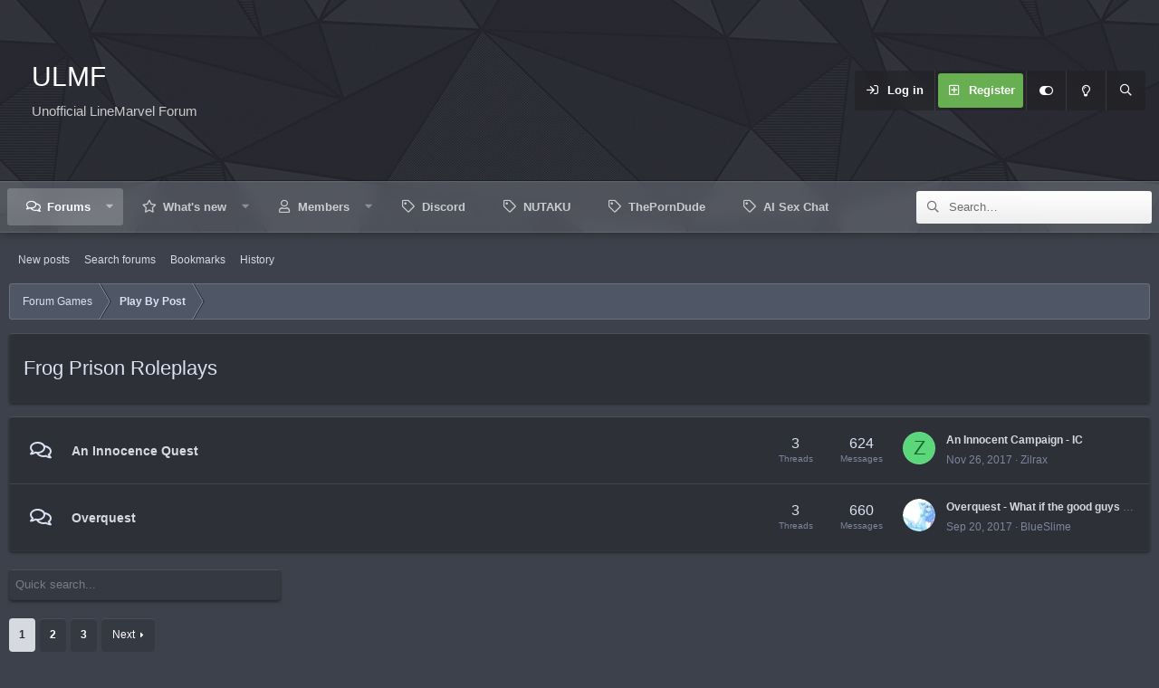

--- FILE ---
content_type: text/html; charset=utf-8
request_url: https://ulmf.org/forums/frog-prison-roleplays.236/
body_size: 17537
content:
<!DOCTYPE html>
<html id="XF" lang="en-US" dir="LTR"
	data-app="public"
	data-template="forum_view"
	data-container-key="node-236"
	data-content-key="forum-236"
	data-logged-in="false"
	data-cookie-prefix="xf_"
	data-csrf="1768894672,b8a0bc1c0d0079403916e3e576cdf91e"
	data-style-id="19" 
	class="has-no-js v_2_1 template-forum_view"
	 data-run-jobs="">
<head>
	<meta charset="utf-8" />
	<meta http-equiv="X-UA-Compatible" content="IE=Edge" />
	<meta name="viewport" content="width=device-width, initial-scale=1, viewport-fit=cover">

	
	
	

	<title>Frog Prison Roleplays | Unofficial LineMarvel Forum</title>

	<link rel="manifest" href="/webmanifest.php">
	
		<meta name="theme-color" content="#e1e8f8" />
	

	<meta name="apple-mobile-web-app-title" content="ULMF">
	
	
	
		<link rel="canonical" href="https://ulmf.org/forums/frog-prison-roleplays.236/" />
	
		<link rel="alternate" type="application/rss+xml" title="RSS feed for Frog Prison Roleplays" href="/forums/frog-prison-roleplays.236/index.rss" />
	
		<link rel="next" href="/forums/frog-prison-roleplays.236/page-2" />
	

	
		
	
	
	<meta property="og:site_name" content="Unofficial LineMarvel Forum" />


	
	
		
	
	
	<meta property="og:type" content="website" />


	
	
		
	
	
	
		<meta property="og:title" content="Frog Prison Roleplays" />
		<meta property="twitter:title" content="Frog Prison Roleplays" />
	


	
	
	
		
	
	
	<meta property="og:url" content="https://ulmf.org/forums/frog-prison-roleplays.236/" />


	
	

	
	
	

	


	<link rel="preload" href="/styles/fonts/fa/fa-regular-400.woff2?_v=5.15.3" as="font" type="font/woff2" crossorigin="anonymous" />


	<link rel="preload" href="/styles/fonts/fa/fa-solid-900.woff2?_v=5.15.3" as="font" type="font/woff2" crossorigin="anonymous" />


<link rel="preload" href="/styles/fonts/fa/fa-brands-400.woff2?_v=5.15.3" as="font" type="font/woff2" crossorigin="anonymous" />

	<link rel="stylesheet" href="/css.php?css=public%3Anormalize.css%2Cpublic%3Afa.css%2Cpublic%3Acore.less%2Cpublic%3Aapp.less&amp;s=19&amp;l=1&amp;d=1763159796&amp;k=a5f204c07474a4d7aac08b7ac10afaa89d8ff9bf" />

	<link rel="stylesheet" href="/css.php?css=public%3Aandy_quicksearch.less%2Cpublic%3Anode_list.less%2Cpublic%3Astructured_list.less%2Cpublic%3Ath_covers.less%2Cpublic%3Aextra.less&amp;s=19&amp;l=1&amp;d=1763159796&amp;k=23304238f4db5b94061ad1b7c23df24a16be05be" />

	
		<script src="/js/xf/preamble.min.js?_v=45eeaa39"></script>
	

	
	
	<script async src="https://www.googletagmanager.com/gtag/js?id=UA-67186250-4"></script>
	<script>
		window.dataLayer = window.dataLayer || [];
		function gtag(){dataLayer.push(arguments);}
		gtag('js', new Date());
		gtag('config', 'UA-67186250-4', {
			// 
			
			
				'anonymize_ip': true,
			
		});
	</script>

	<script type='text/javascript'>
var xfhtml = document.getElementById('XF');
function applySetting(settingName, settingOn, allowToggle){
	
	// Theme editor is enabled. Check for selected toggle, otherwise apply default
		if(allowToggle === 1){
			var choice = localStorage.getItem(settingName);
			if( (choice === 'on') || (!choice && (settingOn === 1)) ){
				xfhtml.classList.add(settingName);
			}
		} else if(settingOn === 1){
			xfhtml.classList.add(settingName);
		}
	
}

applySetting('focus-mobile-navigation-bar', 1, 1);


applySetting('focus-fluid', 0, 1);


applySetting('focus-grid', 0, 1);


applySetting('focus-sidebar-sticky', 1, 1);


applySetting('focus-sidebar-flip', 0, 1);





	var backgroundChoice = localStorage.getItem('xenfocusBackground-19');
	if(backgroundChoice){ xfhtml.setAttribute('data-focus-bg', '' + backgroundChoice + '');	} else { xfhtml.setAttribute('data-focus-bg', '3'); }

</script>
<script>

applySetting('focus-dimension-parallax', 1, 1);

</script>


	

		
			
		

		
	



	
	


</head>
<body data-template="forum_view">

	

		
			
		

		
	


	

		
			
		

		
	







	





   
    
    
    


    
  
    



    
    
    
    


    
    
    


    
    
    
    


    
    
    
    
<div class="p-pageWrapper" id="top">

<div class='dimension-header'>

	<div class='dimension-header-image-wrap'>
		<div class='dimension-header-image'></div>
	</div>

<!-- Logo bar: start -->
<header class="p-header" id="header">
	<div class="p-header-inner">
		<div class="p-header-content">

			

	<!-- Logo -->
	<div class="p-header-logo p-header-logo--image">
		<a href="/" class='focus-logo'>
			
			
	        
	        	<span class='focus-logo--text'>
					<span class='focus-logo--name'>ULMF</span>
                    <span class='focus-logo--slogan'>Unofficial LineMarvel Forum</span>
				</span>
			
		</a>
	</div>



			

    <div class='focus-ad'>
	

		
			
		

		
	

</div>
    
	<div class='focus-wrap-user'>

    <!-- User bar -->

		<div class="p-nav-opposite">
			<div class="p-navgroup p-account p-navgroup--guest">
				
					<a href="/login/" class="p-navgroup-link p-navgroup-link--textual p-navgroup-link--logIn" data-xf-click="overlay" data-follow-redirects="on">
						<span class="p-navgroup-linkText">Log in</span>
					</a>
					
						<a href="/register/" class="p-navgroup-link p-navgroup-link--textual p-navgroup-link--register" data-xf-click="overlay" data-follow-redirects="on">
							<span class="p-navgroup-linkText">Register</span>
						</a>
					
				
				
		            <a href="#" class="p-navgroup-link xenfocus-navgroup-icon" rel="nofollow" data-xf-init="tooltip" title="Customize" data-xenfocus-editor>
	                    <i class="fa--xf far fa-toggle-on" aria-hidden="true"></i>
	                </a>
	            
				
				
					<a href="/misc/style?style_id=18&amp;t=1768894672%2Cb8a0bc1c0d0079403916e3e576cdf91e" data-xf-init="tooltip" title="Light mode" class="p-navgroup-link xenfocus-navgroup-icon">
						
							<i class="fa--xf far fa-lightbulb" aria-hidden="true"></i>
						
					</a>
				
	            
			</div>

			<div class="p-navgroup p-discovery">
				<a href="/whats-new/"
					class="p-navgroup-link p-navgroup-link--iconic p-navgroup-link--whatsnew"
				   	aria-label="What&#039;s new"
					title="What&#039;s new">
					<i aria-hidden="true"></i>
					<span class="p-navgroup-linkText">What's new</span>
				</a>

				

					<a href="/search/"
						class="p-navgroup-link p-navgroup-link--iconic p-navgroup-link--search"
						data-xf-click="menu"
						data-xf-key="/"
						aria-label="Search"
						aria-expanded="false"
						aria-haspopup="true"
						title="Search"
					   	data-xf-init="tooltip">
						<i aria-hidden="true"></i>
						<!-- <span class="p-navgroup-linkText">Search</span> -->
					</a>
					<div class="menu menu--structural menu--wide" data-menu="menu" aria-hidden="true">
						<form action="/search/search" method="post"
							class="menu-content"
							data-xf-init="quick-search" data-autocomplete-filter="&quot;&quot;">

							<h3 class="menu-header">Search</h3>
							
							<div class="menu-row">
								
									<div class="inputGroup inputGroup--joined">
										<input type="text" class="input" name="keywords" placeholder="Search…" aria-label="Search" data-menu-autofocus="true" />
										


	



			<select name="constraints" class="js-quickSearch-constraint input" aria-label="Search within">
				<option value="">Everywhere</option>
<option value="{&quot;search_type&quot;:&quot;post&quot;}">Threads</option>
<option value="{&quot;search_type&quot;:&quot;post&quot;,&quot;c&quot;:{&quot;nodes&quot;:[236],&quot;child_nodes&quot;:1}}" selected="selected">This forum</option>

			</select>
		
									</div>
									
							</div>


	
		<div class="menu-row">
			
				
	
		
		

		
			<label class="iconic"><input type="checkbox"  name="c[container_only]" value="1" /><i aria-hidden="true"></i><span class="iconic-label">Search titles and first posts only</span></label>

		
	

			
		</div>
	

							
							<div class="menu-row">
								<label class="iconic"><input type="checkbox"  name="c[title_only]" value="1" /><i aria-hidden="true"></i><span class="iconic-label">Search titles only

											
												<span tabindex="0" role="button"
													  data-xf-init="tooltip" data-trigger="hover focus click" title="Tags will also be searched in content where tags are supported">

													<i class="fa--xf far fa-question-circle u-muted u-smaller" aria-hidden="true"></i>
												</span></span></label>

							</div>
							
							<div class="menu-row">
								<div class="inputGroup">
									<span class="inputGroup-text" id="ctrl_search_menu_by_member">By:</span>
									<input type="text" class="input" name="c[users]" data-xf-init="auto-complete" placeholder="Member" aria-labelledby="ctrl_search_menu_by_member" />
								</div>
							</div>
							

	
	

<div class="menu-footer">
								<span class="menu-footer-controls">
									<button type="submit" class="button--primary button button--icon button--icon--search"><span class="button-text">Search</span></button>
									<a href="/search/" class="button"><span class="button-text">Advanced search…</span></a>
								</span>
							</div>

							<input type="hidden" name="_xfToken" value="1768894672,b8a0bc1c0d0079403916e3e576cdf91e" />
						</form>
					</div>
				
			</div>
		</div>

</div>
    

			
		</div>
	</div>
</header>

<!-- Secondary header: start -->

	<div class="p-navSticky p-navSticky--primary" data-xf-init="sticky-header">
		<div class='dimension-nav-wrap'>
			<div class='dimension-nav-image'>
				<div class='dimension-nav-blur'></div>
			</div>
			
    
    <!-- Secondary header -->
    
	<div class="p-nav">
		<div class="p-nav-inner">
			
			<div class='focus-mobile-navigation'>
				<button type="button" class="button--plain p-nav-menuTrigger button" data-xf-click="off-canvas" data-menu=".js-headerOffCanvasMenu" tabindex="0" aria-label="Menu"><span class="button-text">
					<i aria-hidden="true"></i>
					<span class="p-nav-menuText">Menu</span>
				</span></button>
				<div class='focus-mobile-logo'>
					<a href="/">
						
							ULMF
						
					</a>
				</div>
			</div>

			<div class='focus-wrap-user hide:desktop'>
    
		<div class="p-nav-opposite">
			<div class="p-navgroup p-account p-navgroup--guest">
				
					<a href="/login/" class="p-navgroup-link p-navgroup-link--textual p-navgroup-link--logIn" rel="nofollow" data-xf-click="overlay" data-follow-redirects="on">
						<span class="p-navgroup-linkText">Log in</span>
					</a>
					
						<a href="/register/" class="p-navgroup-link p-navgroup-link--textual p-navgroup-link--register" rel="nofollow" data-xf-click="overlay" data-follow-redirects="on">
							<span class="p-navgroup-linkText">Register</span>
						</a>
					
				
				
		            <a href="#" class="p-navgroup-link" rel="nofollow" data-xf-init="tooltip" title="Customize" data-xenfocus-editor>
	                    <i class="fa--xf far fa-toggle-on" aria-hidden="true"></i>
	                </a>
	            
				
				
					<a href="/misc/style?style_id=18&amp;t=1768894672%2Cb8a0bc1c0d0079403916e3e576cdf91e" data-xf-init="tooltip" title="Light mode" class="p-navgroup-link">
						
							<i class="fa--xf far fa-lightbulb" aria-hidden="true"></i>
						
					</a>
				
	            
			</div>

			<div class="p-navgroup p-discovery">
				<a href="/whats-new/"
					class="p-navgroup-link p-navgroup-link--iconic p-navgroup-link--whatsnew"
				   	aria-label="What&#039;s new"
					title="What&#039;s new">
					<i aria-hidden="true"></i>
					<span class="p-navgroup-linkText">What's new</span>
				</a>

				

					<a href="/search/"
						class="p-navgroup-link p-navgroup-link--iconic p-navgroup-link--search"
						data-xf-click="menu"
						data-xf-key="/"
						aria-label="Search"
						aria-expanded="false"
						aria-haspopup="true"
						title="Search"
					   	data-xf-init="tooltip">
						<i aria-hidden="true"></i>
						<!-- <span class="p-navgroup-linkText">Search</span> -->
					</a>
					<div class="menu menu--structural menu--wide" data-menu="menu" aria-hidden="true">
						<form action="/search/search" method="post"
							class="menu-content"
							data-xf-init="quick-search" data-autocomplete-filter="&quot;&quot;">

							<h3 class="menu-header">Search</h3>
							
							<div class="menu-row">
								
									<div class="inputGroup inputGroup--joined">
										<input type="text" class="input" name="keywords" placeholder="Search…" aria-label="Search" data-menu-autofocus="true" />
										


	



			<select name="constraints" class="js-quickSearch-constraint input" aria-label="Search within">
				<option value="">Everywhere</option>
<option value="{&quot;search_type&quot;:&quot;post&quot;}">Threads</option>
<option value="{&quot;search_type&quot;:&quot;post&quot;,&quot;c&quot;:{&quot;nodes&quot;:[236],&quot;child_nodes&quot;:1}}" selected="selected">This forum</option>

			</select>
		
									</div>
									
							</div>


	
		<div class="menu-row">
			
				
	
		
		

		
			<label class="iconic"><input type="checkbox"  name="c[container_only]" value="1" /><i aria-hidden="true"></i><span class="iconic-label">Search titles and first posts only</span></label>

		
	

			
		</div>
	

							
							<div class="menu-row">
								<label class="iconic"><input type="checkbox"  name="c[title_only]" value="1" /><i aria-hidden="true"></i><span class="iconic-label">Search titles only

											
												<span tabindex="0" role="button"
													  data-xf-init="tooltip" data-trigger="hover focus click" title="Tags will also be searched in content where tags are supported">

													<i class="fa--xf far fa-question-circle u-muted u-smaller" aria-hidden="true"></i>
												</span></span></label>

							</div>
							
							<div class="menu-row">
								<div class="inputGroup">
									<span class="inputGroup-text">By:</span>
									<input type="text" class="input" name="c[users]" data-xf-init="auto-complete" placeholder="Member" aria-labelledby="ctrl_search_menu_by_member" />
								</div>
							</div>
							

	
	

<div class="menu-footer">
								<span class="menu-footer-controls">
									<button type="submit" class="button--primary button button--icon button--icon--search"><span class="button-text">Search</span></button>
									<a href="/search/" class="button" rel="nofollow"><span class="button-text">Advanced search…</span></a>
								</span>
							</div>

							<input type="hidden" name="_xfToken" value="1768894672,b8a0bc1c0d0079403916e3e576cdf91e" />
						</form>
					</div>
				
			</div>
		</div>
	

</div>
			
    
    <!-- Navigation wrap -->
    <nav class='focus-wrap-nav'>
		<div class="p-nav-scroller hScroller" data-xf-init="h-scroller" data-auto-scroll=".p-navEl.is-selected">
			<div class="hScroller-scroll">
				<ul class="p-nav-list js-offCanvasNavSource">
				
					<li>
						
	<div class="p-navEl is-selected" data-has-children="true">
		

			
	
	<a href="/"
		class="p-navEl-link p-navEl-link--splitMenu "
		
		
		data-nav-id="forums">Forums</a>


			<a data-xf-key="1"
				data-xf-click="menu"
				data-menu-pos-ref="< .p-navEl"
				class="p-navEl-splitTrigger"
				role="button"
				tabindex="0"
				aria-label="Toggle expanded"
				aria-expanded="false"
				aria-haspopup="true"></a>

		
		
			<div class="menu menu--structural" data-menu="menu" aria-hidden="true">
				<div class="menu-content">
					
						
	
	
	<a href="/whats-new/posts/"
		class="menu-linkRow u-indentDepth0 js-offCanvasCopy "
		
		
		data-nav-id="newPosts">New posts</a>

	

					
						
	
	
	<a href="/search/?type=post"
		class="menu-linkRow u-indentDepth0 js-offCanvasCopy "
		
		
		data-nav-id="searchForums">Search forums</a>

	

					
						
	
	
	<a href="/account/bookmarks"
		class="menu-linkRow u-indentDepth0 js-offCanvasCopy "
		
		
		data-nav-id="bookmarks">Bookmarks</a>

	

					
						
	
	
	<a href="/history/"
		class="menu-linkRow u-indentDepth0 js-offCanvasCopy "
		
		
		data-nav-id="history">History</a>

	

					
				</div>
			</div>
		
	</div>

					</li>
				
					<li>
						
	<div class="p-navEl " data-has-children="true">
		

			
	
	<a href="/whats-new/"
		class="p-navEl-link p-navEl-link--splitMenu "
		
		
		data-nav-id="whatsNew">What's new</a>


			<a data-xf-key="2"
				data-xf-click="menu"
				data-menu-pos-ref="< .p-navEl"
				class="p-navEl-splitTrigger"
				role="button"
				tabindex="0"
				aria-label="Toggle expanded"
				aria-expanded="false"
				aria-haspopup="true"></a>

		
		
			<div class="menu menu--structural" data-menu="menu" aria-hidden="true">
				<div class="menu-content">
					
						
	
	
	<a href="/whats-new/posts/"
		class="menu-linkRow u-indentDepth0 js-offCanvasCopy "
		 rel="nofollow"
		
		data-nav-id="whatsNewPosts">New posts</a>

	

					
						
	
	
	<a href="/whats-new/latest-activity"
		class="menu-linkRow u-indentDepth0 js-offCanvasCopy "
		 rel="nofollow"
		
		data-nav-id="latestActivity">Latest activity</a>

	

					
				</div>
			</div>
		
	</div>

					</li>
				
					<li>
						
	<div class="p-navEl " data-has-children="true">
		

			
	
	<a href="/members/"
		class="p-navEl-link p-navEl-link--splitMenu "
		
		
		data-nav-id="members">Members</a>


			<a data-xf-key="3"
				data-xf-click="menu"
				data-menu-pos-ref="< .p-navEl"
				class="p-navEl-splitTrigger"
				role="button"
				tabindex="0"
				aria-label="Toggle expanded"
				aria-expanded="false"
				aria-haspopup="true"></a>

		
		
			<div class="menu menu--structural" data-menu="menu" aria-hidden="true">
				<div class="menu-content">
					
						
	
	
	<a href="/online/"
		class="menu-linkRow u-indentDepth0 js-offCanvasCopy "
		
		
		data-nav-id="currentVisitors">Current visitors</a>

	

					
				</div>
			</div>
		
	</div>

					</li>
				
					<li>
						
	<div class="p-navEl " >
		

			
	
	<a href="https://discord.gg/fX83fXa"
		class="p-navEl-link "
		
		data-xf-key="4"
		data-nav-id="discord">Discord</a>


			

		
		
	</div>

					</li>
				
					<li>
						
	<div class="p-navEl " >
		

			
	
	<a href="https://network.nutaku.net/images/lp/lust-goddess/thumb-survey/1/?ats=eyJhIjoyOTAyMzMsImMiOjU2NjE1MDQ2LCJuIjoxLCJzIjoxLCJlIjoxMDkxMywicCI6Mn0="
		class="p-navEl-link "
		 target="_blank"
		data-xf-key="5"
		data-nav-id="Nutaku">NUTAKU</a>


			

		
		
	</div>

					</li>
				
					<li>
						
	<div class="p-navEl " >
		

			
	
	<a href="https://theporndude.com/"
		class="p-navEl-link "
		 target="_blank"
		data-xf-key="6"
		data-nav-id="ThePornDude">ThePornDude</a>


			

		
		
	</div>

					</li>
				
					<li>
						
	<div class="p-navEl " >
		

			
	
	<a href="https://candy.ai?utm_source=ulmf.org&amp;utm_campaign=tablink-ai-sex-chat"
		class="p-navEl-link "
		 target="_blank"
		data-xf-key="7"
		data-nav-id="AISexChat">AI Sex Chat</a>


			

		
		
	</div>

					</li>
				
				</ul>
			</div>
		</div>
	</nav>
    

			
	<div class='focus-wrap-search' data-xf-init="" data-autocomplete-filter="&quot;&quot;">
	
		

			<form action="/search/search" method="post">
	        
	        <!-- Search -->
			<div class='focus-search'>	
				
				<div class='focus-search-flex'>
					<input name="keywords" placeholder="Search…" aria-label="Search" data-menu-autofocus="true" type="text" />
					<div class='focus-search-prefix'><i class="fa--xf far fa-search" aria-hidden="true"></i></div>
				</div>
				
			</div>
			
			
				<div class="focus-search-menu">

					
					
						<div class="menu-row">
							


	



			<select name="constraints" class="js-quickSearch-constraint input" aria-label="Search within">
				<option value="">Everywhere</option>
<option value="{&quot;search_type&quot;:&quot;post&quot;}">Threads</option>
<option value="{&quot;search_type&quot;:&quot;post&quot;,&quot;c&quot;:{&quot;nodes&quot;:[236],&quot;child_nodes&quot;:1}}" selected="selected">This forum</option>

			</select>
		
						</div>
					


	
		<div class="menu-row">
			
				
	
		
		

		
			<label class="iconic"><input type="checkbox"  name="c[container_only]" value="1" /><i aria-hidden="true"></i><span class="iconic-label">Search titles and first posts only</span></label>

		
	

			
		</div>
	

					
					<div class="menu-row">
						<label class="iconic"><input type="checkbox"  name="c[title_only]" value="1" /><i aria-hidden="true"></i><span class="iconic-label">Search titles only</span></label>

					</div>
					
					<div class="menu-row">
						<div class="inputGroup">
							<span class="inputGroup-text">By:</span>
							<input type="text" class="input" name="c[users]" data-xf-init="auto-complete" placeholder="Member" aria-labelledby="ctrl_search_menu_by_member" />
						</div>
					</div>
					

	
	

<div class="menu-footer">
						<span class="menu-footer-controls">
							<a href="/search/" class="button"><span class="button-text">Filters</span></a>
							<button type="submit" class="button--primary button button--icon button--icon--search"><span class="button-text">Search</span></button>
						</span>
					</div>

				</div>
			

			<input type="hidden" name="_xfToken" value="1768894672,b8a0bc1c0d0079403916e3e576cdf91e" />

			</form>
		

	</div>


		</div>
	</div>
    

		</div>
	</div>

<!-- Secondary header: end -->

</div>

<!-- Logo bar: end -->

<div class='focus-width'>

<div class='focus-content'>
	
<div class="p-body">
	<div class="p-body-inner">
		<!--XF:EXTRA_OUTPUT-->

		
		
    <!-- Sub navigation -->
	
		<div class="p-sectionLinks">
			<div class="p-sectionLinks-inner hScroller" data-xf-init="h-scroller">
				<div class="hScroller-scroll">
					<ul class="p-sectionLinks-list">
					
						<li>
							
	<div class="p-navEl " >
		

			
	
	<a href="/whats-new/posts/"
		class="p-navEl-link "
		
		data-xf-key="alt+1"
		data-nav-id="newPosts">New posts</a>


			

		
		
	</div>

						</li>
					
						<li>
							
	<div class="p-navEl " >
		

			
	
	<a href="/search/?type=post"
		class="p-navEl-link "
		
		data-xf-key="alt+2"
		data-nav-id="searchForums">Search forums</a>


			

		
		
	</div>

						</li>
					
						<li>
							
	<div class="p-navEl " >
		

			
	
	<a href="/account/bookmarks"
		class="p-navEl-link "
		
		data-xf-key="alt+3"
		data-nav-id="bookmarks">Bookmarks</a>


			

		
		
	</div>

						</li>
					
						<li>
							
	<div class="p-navEl " >
		

			
	
	<a href="/history/"
		class="p-navEl-link "
		
		data-xf-key="alt+4"
		data-nav-id="history">History</a>


			

		
		
	</div>

						</li>
					
					</ul>
				</div>
			</div>
		</div>
	

        
        <!-- Staff bar: start -->
        
        
        


        
		

		

		
	

		
			
		

		
	


		
        
	        <div class='focus-breadcrumb'>
				
					

	
	
	
	
		<div class="p-breadcrumbs-wrap ">
			<ul class="p-breadcrumbs " itemscope itemtype="https://schema.org/BreadcrumbList">
				
					

					

					
					
						
						
	<li itemprop="itemListElement" itemscope itemtype="https://schema.org/ListItem">
		<a href="/#forum-games.318" itemprop="item">
			<span itemprop="name">Forum Games</span>
		</a>
		<meta itemprop="position" content="1" />
	</li>

					
						
						
	<li itemprop="itemListElement" itemscope itemtype="https://schema.org/ListItem">
		<a href="/forums/play-by-post.233/" itemprop="item">
			<span itemprop="name">Play By Post</span>
		</a>
		<meta itemprop="position" content="2" />
	</li>

					

				
			</ul>
		</div>
	

				
				
			</div>
		

        
            
		

	

		
			
		

		
	



		
	<noscript class="js-jsWarning"><div class="blockMessage blockMessage--important blockMessage--iconic u-noJsOnly">JavaScript is disabled. For a better experience, please enable JavaScript in your browser before proceeding.</div></noscript>

		
	<div class="blockMessage blockMessage--important blockMessage--iconic js-browserWarning" style="display: none">You are using an out of date browser. It  may not display this or other websites correctly.<br />You should upgrade or use an <a href="https://www.google.com/chrome/" target="_blank" rel="noopener">alternative browser</a>.</div>


		
			
<div class="p-body-header "
style=" ">

			
				
					<div class="p-title ">
					
						
							<h1 class="p-title-value">Frog Prison Roleplays</h1>
						
						
					
					</div>
				

				
			
			</div>
		

		<div class="p-body-main  ">
			
			<div class="p-body-contentCol"></div>
			
			
			

			<div class="p-body-content">
				
	

		
			
		

		
	


				
<div class="p-body-pageContent">







	
	
	






	

	
		
	










	

	

		
			
		

		
	

	<div class="block">
		<div class="block-container">
			<div class="block-body">
				
	
	
		
	
	
	
		
	

	<div class="node node--id237 node--depth2 node--forum node--read">
		<div class="node-body">
			<span class="node-icon" aria-hidden="true">
				<i class="fa--xf far fa-comments" aria-hidden="true"></i>
			</span>
			<div class="node-main js-nodeMain">
				

				
				<h3 class="node-title">
					
	

		
			
		

		
	

<a href="/forums/an-innocence-quest.237/" data-xf-init="" data-shortcut="node-description">An Innocence Quest</a>

	

		
			
		

		
	

				</h3>
				

				<div class="node-meta">
					
						<div class="node-statsMeta">
							<dl class="pairs pairs--inline">
								<dt>Threads</dt>
								<dd>3</dd>
							</dl>
							<dl class="pairs pairs--inline">
								<dt>Messages</dt>
								<dd>624</dd>
							</dl>
						</div>
					

					
				</div>

				
					
	
	

				

				
			</div>

			
				<div class="node-stats">
					<dl class="pairs pairs--rows">
						<dt>Threads</dt>
						<dd>3</dd>
					</dl>
					<dl class="pairs pairs--rows">
						<dt>Messages</dt>
						<dd>624</dd>
					</dl>
				</div>
			


			<div class="node-extra">
				

	

					<div class="node-extra-icon">
						
							<a href="/members/zilrax.143173/" class="avatar avatar--xs avatar--default avatar--default--dynamic" data-user-id="143173" data-xf-init="member-tooltip" style="background-color: #5cd67a; color: #1a662d">
			<span class="avatar-u143173-s" role="img" aria-label="Zilrax">Z</span> 
		</a>
						
					</div>
					<div class="node-extra-row">
						
							<a href="/threads/an-innocent-campaign-ic.9993/post-942939" class="node-extra-title" title="An Innocent Campaign - IC">An Innocent Campaign - IC</a>
						
					</div>


					<div class="node-extra-row">
						<ul class="listInline listInline--bullet">
							<li><time  class="node-extra-date u-dt" dir="auto" datetime="2017-11-26T18:26:45+0000" data-time="1511720805" data-date-string="Nov 26, 2017" data-time-string="6:26 PM" title="Nov 26, 2017 at 6:26 PM">Nov 26, 2017</time></li>
							
								<li class="node-extra-user"><a href="/members/zilrax.143173/" class="username " dir="auto" data-user-id="143173" data-xf-init="member-tooltip">Zilrax</a></li>
							
						</ul>
					</div>

				
			</div>
		</div>
	</div>

	


	

	
		
	
	
	
		
	

	<div class="node node--id238 node--depth2 node--forum node--read">
		<div class="node-body">
			<span class="node-icon" aria-hidden="true">
				<i class="fa--xf far fa-comments" aria-hidden="true"></i>
			</span>
			<div class="node-main js-nodeMain">
				

				
				<h3 class="node-title">
					
	

		
			
		

		
	

<a href="/forums/overquest/" data-xf-init="" data-shortcut="node-description">Overquest</a>

	

		
			
		

		
	

				</h3>
				

				<div class="node-meta">
					
						<div class="node-statsMeta">
							<dl class="pairs pairs--inline">
								<dt>Threads</dt>
								<dd>3</dd>
							</dl>
							<dl class="pairs pairs--inline">
								<dt>Messages</dt>
								<dd>660</dd>
							</dl>
						</div>
					

					
				</div>

				
					
	
	

				

				
			</div>

			
				<div class="node-stats">
					<dl class="pairs pairs--rows">
						<dt>Threads</dt>
						<dd>3</dd>
					</dl>
					<dl class="pairs pairs--rows">
						<dt>Messages</dt>
						<dd>660</dd>
					</dl>
				</div>
			


			<div class="node-extra">
				

	

					<div class="node-extra-icon">
						
							<a href="/members/blueslime.4156/" class="avatar avatar--xs" data-user-id="4156" data-xf-init="member-tooltip">
			<img src="/data/avatars/s/4/4156.jpg?1525133741" srcset="/data/avatars/m/4/4156.jpg?1525133741 2x" alt="BlueSlime" class="avatar-u4156-s" width="48" height="48" /> 
		</a>
						
					</div>
					<div class="node-extra-row">
						
							<a href="/threads/overquest-what-if-the-good-guys-had-already-lost.9346/post-912112" class="node-extra-title" title="Overquest - What if the good guys had already lost?">Overquest - What if the good guys had already lost?</a>
						
					</div>


					<div class="node-extra-row">
						<ul class="listInline listInline--bullet">
							<li><time  class="node-extra-date u-dt" dir="auto" datetime="2017-09-20T07:24:44+0100" data-time="1505888684" data-date-string="Sep 20, 2017" data-time-string="7:24 AM" title="Sep 20, 2017 at 7:24 AM">Sep 20, 2017</time></li>
							
								<li class="node-extra-user"><a href="/members/blueslime.4156/" class="username " dir="auto" data-user-id="4156" data-xf-init="member-tooltip"><span class="username--moderator">BlueSlime</span></a></li>
							
						</ul>
					</div>

				
			</div>
		</div>
	</div>

	


	

	

			</div>
		</div>
	</div>
	

	

		
			
		

		
	









<div class="quicksearch">
	<div class="block-container" style="width:300px;">
		<div class="block-body">
			<input type="text" class="input js-filterInput" style="border:none;" name="quickSearchTitle" id="quickSearchTitle" placeholder="Quick search..." autocomplete="off" data-no-auto-focus="true">
		</div>
	</div>
</div>
<br />

<div id="quicksearch-result"></div>	




	

		
			
		

		
	



<div class="block " data-xf-init="" data-type="thread" data-href="/inline-mod/">

	<div class="block-outer"><div class="block-outer-main"><nav class="pageNavWrapper pageNavWrapper--mixed ">



<div class="pageNav  ">
	

	<ul class="pageNav-main">
		

	
		<li class="pageNav-page pageNav-page--current "><a href="/forums/frog-prison-roleplays.236/">1</a></li>
	


		

		
			

	
		<li class="pageNav-page pageNav-page--later"><a href="/forums/frog-prison-roleplays.236/page-2">2</a></li>
	

		

		

		

	
		<li class="pageNav-page "><a href="/forums/frog-prison-roleplays.236/page-3">3</a></li>
	

	</ul>

	
		<a href="/forums/frog-prison-roleplays.236/page-2" class="pageNav-jump pageNav-jump--next">Next</a>
	
</div>

<div class="pageNavSimple">
	

	<a class="pageNavSimple-el pageNavSimple-el--current"
		data-xf-init="tooltip" title="Go to page"
		data-xf-click="menu" role="button" tabindex="0" aria-expanded="false" aria-haspopup="true">
		1 of 3
	</a>
	

	<div class="menu menu--pageJump" data-menu="menu" aria-hidden="true">
		<div class="menu-content">
			<h4 class="menu-header">Go to page</h4>
			<div class="menu-row" data-xf-init="page-jump" data-page-url="/forums/frog-prison-roleplays.236/page-%page%">
				<div class="inputGroup inputGroup--numbers">
					<div class="inputGroup inputGroup--numbers inputNumber" data-xf-init="number-box"><input type="number" pattern="\d*" class="input input--number js-numberBoxTextInput input input--numberNarrow js-pageJumpPage" value="1"  min="1" max="3" step="1" required="required" data-menu-autofocus="true" /></div>
					<span class="inputGroup-text"><button type="button" class="js-pageJumpGo button"><span class="button-text">Go</span></button></span>
				</div>
			</div>
		</div>
	</div>


	
		<a href="/forums/frog-prison-roleplays.236/page-2" class="pageNavSimple-el pageNavSimple-el--next">
			Next <i aria-hidden="true"></i>
		</a>
		<a href="/forums/frog-prison-roleplays.236/page-3"
			class="pageNavSimple-el pageNavSimple-el--last"
			data-xf-init="tooltip" title="Last">
			<i aria-hidden="true"></i> <span class="u-srOnly">Last</span>
		</a>
	
</div>

</nav>



</div></div>

	<div class="block-container">

		
			<div class="block-filterBar">
				<div class="filterBar">
					

					<a class="filterBar-menuTrigger" data-xf-click="menu" role="button" tabindex="0" aria-expanded="false" aria-haspopup="true">Filters</a>
					<div class="menu menu--wide" data-menu="menu" aria-hidden="true"
						data-href="/forums/frog-prison-roleplays.236/filters"
						data-load-target=".js-filterMenuBody">
						<div class="menu-content">
							<h4 class="menu-header">Show only:</h4>
							<div class="js-filterMenuBody">
								<div class="menu-row">Loading…</div>
							</div>
						</div>
					</div>
				</div>
			</div>
		

		

		<div class="block-body">
			
				<div class="structItemContainer">
					

	

	



					

	

		
			
		

		
	


						

						<div class="structItemContainer-group js-threadList">
							
								




									
	
		

	



	<div class="structItem structItem--thread js-inlineModContainer js-threadListItem-14364" data-author="Pervy">

	
		<div class="structItem-cell structItem-cell--icon">
			<div class="structItem-iconContainer">
				<a href="/members/pervy.270589/" class="avatar avatar--s" data-user-id="270589" data-xf-init="member-tooltip">
			<img src="/data/avatars/s/270/270589.jpg?1525133741" srcset="/data/avatars/m/270/270589.jpg?1525133741 2x" alt="Pervy" class="avatar-u270589-s" width="48" height="48" /> 
		</a>
				
			</div>
		</div>
	

	
		<div class="structItem-cell structItem-cell--main" data-xf-init="touch-proxy">
			

			<div class="structItem-title">

				
				
				<a href="/threads/of-beasts-and-monsters-helvorn-pervy.14364/" class="" data-tp-primary="on" data-xf-init="preview-tooltip" data-preview-url="/threads/of-beasts-and-monsters-helvorn-pervy.14364/preview">Of Beasts and Monsters (Helvorn/Pervy)</a>
			

</div>

			<div class="structItem-minor">
				

				
					<ul class="structItem-parts">

						<li><a href="/members/pervy.270589/" class="username " dir="auto" data-user-id="270589" data-xf-init="member-tooltip"><span class="username--moderator">Pervy</span></a></li>
						<li class="structItem-startDate"><a href="/threads/of-beasts-and-monsters-helvorn-pervy.14364/" rel="nofollow"><time  class="u-dt" dir="auto" datetime="2020-10-08T01:21:46+0100" data-time="1602116506" data-date-string="Oct 8, 2020" data-time-string="1:21 AM" title="Oct 8, 2020 at 1:21 AM">Oct 8, 2020</time></a></li>
						
					</ul>

					
						<span class="structItem-pageJump">
						
							<a href="/threads/of-beasts-and-monsters-helvorn-pervy.14364/page-2">2</a>
						
							<a href="/threads/of-beasts-and-monsters-helvorn-pervy.14364/page-3">3</a>
						
						</span>
					
				
			</div>




		</div>
	

	
		<div class="structItem-cell structItem-cell--meta" title="First message reaction score: 1">
			<dl class="pairs pairs--justified">
				<dt>Replies</dt>
				<dd>46</dd>
			</dl>
			<dl class="pairs pairs--justified structItem-minor">
				<dt>Views</dt>
				<dd>16K</dd>
			</dl>
		</div>
	

	
		<div class="structItem-cell structItem-cell--latest">
			
				<a href="/threads/of-beasts-and-monsters-helvorn-pervy.14364/latest" rel="nofollow"><time  class="structItem-latestDate u-dt" dir="auto" datetime="2024-06-15T01:47:05+0100" data-time="1718412425" data-date-string="Jun 15, 2024" data-time-string="1:47 AM" title="Jun 15, 2024 at 1:47 AM">Jun 15, 2024</time></a>
				<div class="structItem-minor">
					
						<a href="/members/pervy.270589/" class="username " dir="auto" data-user-id="270589" data-xf-init="member-tooltip"><span class="username--moderator">Pervy</span></a>
					
				</div>
			
		</div>
	

	
		<div class="structItem-cell structItem-cell--icon structItem-cell--iconEnd">
			<div class="structItem-iconContainer">
				
					<a href="/members/pervy.270589/" class="avatar avatar--xxs" data-user-id="270589" data-xf-init="member-tooltip">
			<img src="/data/avatars/s/270/270589.jpg?1525133741"  alt="Pervy" class="avatar-u270589-s" width="48" height="48" /> 
		</a>
				
			</div>
		</div>
	

	</div>
	


								






									
	
		

	



	<div class="structItem structItem--thread js-inlineModContainer js-threadListItem-13003" data-author="Aenon">

	
		<div class="structItem-cell structItem-cell--icon">
			<div class="structItem-iconContainer">
				<a href="/members/aenon.403698/" class="avatar avatar--s" data-user-id="403698" data-xf-init="member-tooltip">
			<img src="/data/avatars/s/403/403698.jpg?1555888455" srcset="/data/avatars/m/403/403698.jpg?1555888455 2x" alt="Aenon" class="avatar-u403698-s" width="48" height="48" /> 
		</a>
				
			</div>
		</div>
	

	
		<div class="structItem-cell structItem-cell--main" data-xf-init="touch-proxy">
			

			<div class="structItem-title">

				
				
				<a href="/threads/sw-saga-edition-the-sluts-unleashed.13003/" class="" data-tp-primary="on" data-xf-init="preview-tooltip" data-preview-url="/threads/sw-saga-edition-the-sluts-unleashed.13003/preview">SW Saga Edition: The Sluts Unleashed!</a>
			

</div>

			<div class="structItem-minor">
				

				
					<ul class="structItem-parts">

						<li><a href="/members/aenon.403698/" class="username " dir="auto" data-user-id="403698" data-xf-init="member-tooltip">Aenon</a></li>
						<li class="structItem-startDate"><a href="/threads/sw-saga-edition-the-sluts-unleashed.13003/" rel="nofollow"><time  class="u-dt" dir="auto" datetime="2019-04-21T18:18:30+0100" data-time="1555867110" data-date-string="Apr 21, 2019" data-time-string="6:18 PM" title="Apr 21, 2019 at 6:18 PM">Apr 21, 2019</time></a></li>
						
					</ul>

					
						<span class="structItem-pageJump">
						
							<a href="/threads/sw-saga-edition-the-sluts-unleashed.13003/page-44">44</a>
						
							<a href="/threads/sw-saga-edition-the-sluts-unleashed.13003/page-45">45</a>
						
							<a href="/threads/sw-saga-edition-the-sluts-unleashed.13003/page-46">46</a>
						
						</span>
					
				
			</div>




		</div>
	

	
		<div class="structItem-cell structItem-cell--meta" title="First message reaction score: 3">
			<dl class="pairs pairs--justified">
				<dt>Replies</dt>
				<dd>917</dd>
			</dl>
			<dl class="pairs pairs--justified structItem-minor">
				<dt>Views</dt>
				<dd>75K</dd>
			</dl>
		</div>
	

	
		<div class="structItem-cell structItem-cell--latest">
			
				<a href="/threads/sw-saga-edition-the-sluts-unleashed.13003/latest" rel="nofollow"><time  class="structItem-latestDate u-dt" dir="auto" datetime="2021-05-26T01:53:48+0100" data-time="1621990428" data-date-string="May 26, 2021" data-time-string="1:53 AM" title="May 26, 2021 at 1:53 AM">May 26, 2021</time></a>
				<div class="structItem-minor">
					
						<a href="/members/aenon.403698/" class="username " dir="auto" data-user-id="403698" data-xf-init="member-tooltip">Aenon</a>
					
				</div>
			
		</div>
	

	
		<div class="structItem-cell structItem-cell--icon structItem-cell--iconEnd">
			<div class="structItem-iconContainer">
				
					<a href="/members/aenon.403698/" class="avatar avatar--xxs" data-user-id="403698" data-xf-init="member-tooltip">
			<img src="/data/avatars/s/403/403698.jpg?1555888455"  alt="Aenon" class="avatar-u403698-s" width="48" height="48" /> 
		</a>
				
			</div>
		</div>
	

	</div>
	


								






									
	
		

	



	<div class="structItem structItem--thread js-inlineModContainer js-threadListItem-13103" data-author="Aenon">

	
		<div class="structItem-cell structItem-cell--icon">
			<div class="structItem-iconContainer">
				<a href="/members/aenon.403698/" class="avatar avatar--s" data-user-id="403698" data-xf-init="member-tooltip">
			<img src="/data/avatars/s/403/403698.jpg?1555888455" srcset="/data/avatars/m/403/403698.jpg?1555888455 2x" alt="Aenon" class="avatar-u403698-s" width="48" height="48" /> 
		</a>
				
			</div>
		</div>
	

	
		<div class="structItem-cell structItem-cell--main" data-xf-init="touch-proxy">
			

			<div class="structItem-title">

				
				
				<a href="/threads/summoned.13103/" class="" data-tp-primary="on" data-xf-init="preview-tooltip" data-preview-url="/threads/summoned.13103/preview">Summoned!</a>
			

</div>

			<div class="structItem-minor">
				

				
					<ul class="structItem-parts">

						<li><a href="/members/aenon.403698/" class="username " dir="auto" data-user-id="403698" data-xf-init="member-tooltip">Aenon</a></li>
						<li class="structItem-startDate"><a href="/threads/summoned.13103/" rel="nofollow"><time  class="u-dt" dir="auto" datetime="2019-05-25T20:03:45+0100" data-time="1558811025" data-date-string="May 25, 2019" data-time-string="8:03 PM" title="May 25, 2019 at 8:03 PM">May 25, 2019</time></a></li>
						
					</ul>

					
						<span class="structItem-pageJump">
						
							<a href="/threads/summoned.13103/page-39">39</a>
						
							<a href="/threads/summoned.13103/page-40">40</a>
						
							<a href="/threads/summoned.13103/page-41">41</a>
						
						</span>
					
				
			</div>




		</div>
	

	
		<div class="structItem-cell structItem-cell--meta" title="First message reaction score: 1">
			<dl class="pairs pairs--justified">
				<dt>Replies</dt>
				<dd>809</dd>
			</dl>
			<dl class="pairs pairs--justified structItem-minor">
				<dt>Views</dt>
				<dd>81K</dd>
			</dl>
		</div>
	

	
		<div class="structItem-cell structItem-cell--latest">
			
				<a href="/threads/summoned.13103/latest" rel="nofollow"><time  class="structItem-latestDate u-dt" dir="auto" datetime="2020-12-20T11:10:34+0000" data-time="1608462634" data-date-string="Dec 20, 2020" data-time-string="11:10 AM" title="Dec 20, 2020 at 11:10 AM">Dec 20, 2020</time></a>
				<div class="structItem-minor">
					
						<a href="/members/pervy.270589/" class="username " dir="auto" data-user-id="270589" data-xf-init="member-tooltip"><span class="username--moderator">Pervy</span></a>
					
				</div>
			
		</div>
	

	
		<div class="structItem-cell structItem-cell--icon structItem-cell--iconEnd">
			<div class="structItem-iconContainer">
				
					<a href="/members/pervy.270589/" class="avatar avatar--xxs" data-user-id="270589" data-xf-init="member-tooltip">
			<img src="/data/avatars/s/270/270589.jpg?1525133741"  alt="Pervy" class="avatar-u270589-s" width="48" height="48" /> 
		</a>
				
			</div>
		</div>
	

	</div>
	


								






									
	
		

	



	<div class="structItem structItem--thread js-inlineModContainer js-threadListItem-13611" data-author="Pervy">

	
		<div class="structItem-cell structItem-cell--icon">
			<div class="structItem-iconContainer">
				<a href="/members/pervy.270589/" class="avatar avatar--s" data-user-id="270589" data-xf-init="member-tooltip">
			<img src="/data/avatars/s/270/270589.jpg?1525133741" srcset="/data/avatars/m/270/270589.jpg?1525133741 2x" alt="Pervy" class="avatar-u270589-s" width="48" height="48" /> 
		</a>
				
			</div>
		</div>
	

	
		<div class="structItem-cell structItem-cell--main" data-xf-init="touch-proxy">
			

			<div class="structItem-title">

				
				
				<a href="/threads/armies-conquests-iv.13611/" class="" data-tp-primary="on" data-xf-init="preview-tooltip" data-preview-url="/threads/armies-conquests-iv.13611/preview">Armies &amp; Conquests IV</a>
			

</div>

			<div class="structItem-minor">
				

				
					<ul class="structItem-parts">

						<li><a href="/members/pervy.270589/" class="username " dir="auto" data-user-id="270589" data-xf-init="member-tooltip"><span class="username--moderator">Pervy</span></a></li>
						<li class="structItem-startDate"><a href="/threads/armies-conquests-iv.13611/" rel="nofollow"><time  class="u-dt" dir="auto" datetime="2019-12-23T22:02:20+0000" data-time="1577138540" data-date-string="Dec 23, 2019" data-time-string="10:02 PM" title="Dec 23, 2019 at 10:02 PM">Dec 23, 2019</time></a></li>
						
					</ul>

					
						<span class="structItem-pageJump">
						
							<a href="/threads/armies-conquests-iv.13611/page-2">2</a>
						
						</span>
					
				
			</div>




		</div>
	

	
		<div class="structItem-cell structItem-cell--meta" title="First message reaction score: 2">
			<dl class="pairs pairs--justified">
				<dt>Replies</dt>
				<dd>32</dd>
			</dl>
			<dl class="pairs pairs--justified structItem-minor">
				<dt>Views</dt>
				<dd>8K</dd>
			</dl>
		</div>
	

	
		<div class="structItem-cell structItem-cell--latest">
			
				<a href="/threads/armies-conquests-iv.13611/latest" rel="nofollow"><time  class="structItem-latestDate u-dt" dir="auto" datetime="2020-10-12T01:41:28+0100" data-time="1602463288" data-date-string="Oct 12, 2020" data-time-string="1:41 AM" title="Oct 12, 2020 at 1:41 AM">Oct 12, 2020</time></a>
				<div class="structItem-minor">
					
						<a href="/members/bugi.508939/" class="username " dir="auto" data-user-id="508939" data-xf-init="member-tooltip">Bugi</a>
					
				</div>
			
		</div>
	

	
		<div class="structItem-cell structItem-cell--icon structItem-cell--iconEnd">
			<div class="structItem-iconContainer">
				
					<a href="/members/bugi.508939/" class="avatar avatar--xxs" data-user-id="508939" data-xf-init="member-tooltip">
			<img src="/data/avatars/s/508/508939.jpg?1590187983"  alt="Bugi" class="avatar-u508939-s" width="48" height="48" /> 
		</a>
				
			</div>
		</div>
	

	</div>
	


								






									
	
		

	



	<div class="structItem structItem--thread js-inlineModContainer js-threadListItem-13651" data-author="Pervy">

	
		<div class="structItem-cell structItem-cell--icon">
			<div class="structItem-iconContainer">
				<a href="/members/pervy.270589/" class="avatar avatar--s" data-user-id="270589" data-xf-init="member-tooltip">
			<img src="/data/avatars/s/270/270589.jpg?1525133741" srcset="/data/avatars/m/270/270589.jpg?1525133741 2x" alt="Pervy" class="avatar-u270589-s" width="48" height="48" /> 
		</a>
				
			</div>
		</div>
	

	
		<div class="structItem-cell structItem-cell--main" data-xf-init="touch-proxy">
			

			<div class="structItem-title">

				
				
				<a href="/threads/armies-and-conquests-iv-leading-the-future.13651/" class="" data-tp-primary="on" data-xf-init="preview-tooltip" data-preview-url="/threads/armies-and-conquests-iv-leading-the-future.13651/preview">Armies and Conquests IV - Leading the Future</a>
			

</div>

			<div class="structItem-minor">
				

				
					<ul class="structItem-parts">

						<li><a href="/members/pervy.270589/" class="username " dir="auto" data-user-id="270589" data-xf-init="member-tooltip"><span class="username--moderator">Pervy</span></a></li>
						<li class="structItem-startDate"><a href="/threads/armies-and-conquests-iv-leading-the-future.13651/" rel="nofollow"><time  class="u-dt" dir="auto" datetime="2020-01-04T15:32:21+0000" data-time="1578151941" data-date-string="Jan 4, 2020" data-time-string="3:32 PM" title="Jan 4, 2020 at 3:32 PM">Jan 4, 2020</time></a></li>
						
					</ul>

					
						<span class="structItem-pageJump">
						
							<a href="/threads/armies-and-conquests-iv-leading-the-future.13651/page-2">2</a>
						
						</span>
					
				
			</div>




		</div>
	

	
		<div class="structItem-cell structItem-cell--meta" title="First message reaction score: 3">
			<dl class="pairs pairs--justified">
				<dt>Replies</dt>
				<dd>36</dd>
			</dl>
			<dl class="pairs pairs--justified structItem-minor">
				<dt>Views</dt>
				<dd>11K</dd>
			</dl>
		</div>
	

	
		<div class="structItem-cell structItem-cell--latest">
			
				<a href="/threads/armies-and-conquests-iv-leading-the-future.13651/latest" rel="nofollow"><time  class="structItem-latestDate u-dt" dir="auto" datetime="2020-09-15T23:46:37+0100" data-time="1600209997" data-date-string="Sep 15, 2020" data-time-string="11:46 PM" title="Sep 15, 2020 at 11:46 PM">Sep 15, 2020</time></a>
				<div class="structItem-minor">
					
						<a href="/members/pervy.270589/" class="username " dir="auto" data-user-id="270589" data-xf-init="member-tooltip"><span class="username--moderator">Pervy</span></a>
					
				</div>
			
		</div>
	

	
		<div class="structItem-cell structItem-cell--icon structItem-cell--iconEnd">
			<div class="structItem-iconContainer">
				
					<a href="/members/pervy.270589/" class="avatar avatar--xxs" data-user-id="270589" data-xf-init="member-tooltip">
			<img src="/data/avatars/s/270/270589.jpg?1525133741"  alt="Pervy" class="avatar-u270589-s" width="48" height="48" /> 
		</a>
				
			</div>
		</div>
	

	</div>
	


								






									
	
		

	



	<div class="structItem structItem--thread js-inlineModContainer js-threadListItem-13012" data-author="Pervy">

	
		<div class="structItem-cell structItem-cell--icon">
			<div class="structItem-iconContainer">
				<a href="/members/pervy.270589/" class="avatar avatar--s" data-user-id="270589" data-xf-init="member-tooltip">
			<img src="/data/avatars/s/270/270589.jpg?1525133741" srcset="/data/avatars/m/270/270589.jpg?1525133741 2x" alt="Pervy" class="avatar-u270589-s" width="48" height="48" /> 
		</a>
				
			</div>
		</div>
	

	
		<div class="structItem-cell structItem-cell--main" data-xf-init="touch-proxy">
			

			<div class="structItem-title">

				
				
				<a href="/threads/piracy-resailed-ic.13012/" class="" data-tp-primary="on" data-xf-init="preview-tooltip" data-preview-url="/threads/piracy-resailed-ic.13012/preview">Piracy Resailed - IC</a>
			

</div>

			<div class="structItem-minor">
				

				
					<ul class="structItem-parts">

						<li><a href="/members/pervy.270589/" class="username " dir="auto" data-user-id="270589" data-xf-init="member-tooltip"><span class="username--moderator">Pervy</span></a></li>
						<li class="structItem-startDate"><a href="/threads/piracy-resailed-ic.13012/" rel="nofollow"><time  class="u-dt" dir="auto" datetime="2019-04-22T20:04:24+0100" data-time="1555959864" data-date-string="Apr 22, 2019" data-time-string="8:04 PM" title="Apr 22, 2019 at 8:04 PM">Apr 22, 2019</time></a></li>
						
					</ul>

					
						<span class="structItem-pageJump">
						
							<a href="/threads/piracy-resailed-ic.13012/page-39">39</a>
						
							<a href="/threads/piracy-resailed-ic.13012/page-40">40</a>
						
							<a href="/threads/piracy-resailed-ic.13012/page-41">41</a>
						
						</span>
					
				
			</div>




		</div>
	

	
		<div class="structItem-cell structItem-cell--meta" title="First message reaction score: 2">
			<dl class="pairs pairs--justified">
				<dt>Replies</dt>
				<dd>818</dd>
			</dl>
			<dl class="pairs pairs--justified structItem-minor">
				<dt>Views</dt>
				<dd>87K</dd>
			</dl>
		</div>
	

	
		<div class="structItem-cell structItem-cell--latest">
			
				<a href="/threads/piracy-resailed-ic.13012/latest" rel="nofollow"><time  class="structItem-latestDate u-dt" dir="auto" datetime="2020-07-08T02:00:50+0100" data-time="1594170050" data-date-string="Jul 8, 2020" data-time-string="2:00 AM" title="Jul 8, 2020 at 2:00 AM">Jul 8, 2020</time></a>
				<div class="structItem-minor">
					
						<a href="/members/helvorn.403488/" class="username " dir="auto" data-user-id="403488" data-xf-init="member-tooltip">helvorn</a>
					
				</div>
			
		</div>
	

	
		<div class="structItem-cell structItem-cell--icon structItem-cell--iconEnd">
			<div class="structItem-iconContainer">
				
					<a href="/members/helvorn.403488/" class="avatar avatar--xxs" data-user-id="403488" data-xf-init="member-tooltip">
			<img src="/data/avatars/s/403/403488.jpg?1555732381"  alt="helvorn" class="avatar-u403488-s" width="48" height="48" /> 
		</a>
				
			</div>
		</div>
	

	</div>
	


								






									
	
		

	



	<div class="structItem structItem--thread js-inlineModContainer js-threadListItem-13394" data-author="Pervy">

	
		<div class="structItem-cell structItem-cell--icon">
			<div class="structItem-iconContainer">
				<a href="/members/pervy.270589/" class="avatar avatar--s" data-user-id="270589" data-xf-init="member-tooltip">
			<img src="/data/avatars/s/270/270589.jpg?1525133741" srcset="/data/avatars/m/270/270589.jpg?1525133741 2x" alt="Pervy" class="avatar-u270589-s" width="48" height="48" /> 
		</a>
				
			</div>
		</div>
	

	
		<div class="structItem-cell structItem-cell--main" data-xf-init="touch-proxy">
			

			<div class="structItem-title">

				
				
				<a href="/threads/servant-of-the-blade-helvorn-pervy.13394/" class="" data-tp-primary="on" data-xf-init="preview-tooltip" data-preview-url="/threads/servant-of-the-blade-helvorn-pervy.13394/preview">Servant of the Blade - (Helvorn/Pervy)</a>
			

</div>

			<div class="structItem-minor">
				

				
					<ul class="structItem-parts">

						<li><a href="/members/pervy.270589/" class="username " dir="auto" data-user-id="270589" data-xf-init="member-tooltip"><span class="username--moderator">Pervy</span></a></li>
						<li class="structItem-startDate"><a href="/threads/servant-of-the-blade-helvorn-pervy.13394/" rel="nofollow"><time  class="u-dt" dir="auto" datetime="2019-09-15T20:22:29+0100" data-time="1568575349" data-date-string="Sep 15, 2019" data-time-string="8:22 PM" title="Sep 15, 2019 at 8:22 PM">Sep 15, 2019</time></a></li>
						
					</ul>

					
						<span class="structItem-pageJump">
						
							<a href="/threads/servant-of-the-blade-helvorn-pervy.13394/page-5">5</a>
						
							<a href="/threads/servant-of-the-blade-helvorn-pervy.13394/page-6">6</a>
						
							<a href="/threads/servant-of-the-blade-helvorn-pervy.13394/page-7">7</a>
						
						</span>
					
				
			</div>




		</div>
	

	
		<div class="structItem-cell structItem-cell--meta" title="First message reaction score: 1">
			<dl class="pairs pairs--justified">
				<dt>Replies</dt>
				<dd>121</dd>
			</dl>
			<dl class="pairs pairs--justified structItem-minor">
				<dt>Views</dt>
				<dd>17K</dd>
			</dl>
		</div>
	

	
		<div class="structItem-cell structItem-cell--latest">
			
				<a href="/threads/servant-of-the-blade-helvorn-pervy.13394/latest" rel="nofollow"><time  class="structItem-latestDate u-dt" dir="auto" datetime="2020-07-01T03:01:12+0100" data-time="1593568872" data-date-string="Jul 1, 2020" data-time-string="3:01 AM" title="Jul 1, 2020 at 3:01 AM">Jul 1, 2020</time></a>
				<div class="structItem-minor">
					
						<a href="/members/helvorn.403488/" class="username " dir="auto" data-user-id="403488" data-xf-init="member-tooltip">helvorn</a>
					
				</div>
			
		</div>
	

	
		<div class="structItem-cell structItem-cell--icon structItem-cell--iconEnd">
			<div class="structItem-iconContainer">
				
					<a href="/members/helvorn.403488/" class="avatar avatar--xxs" data-user-id="403488" data-xf-init="member-tooltip">
			<img src="/data/avatars/s/403/403488.jpg?1555732381"  alt="helvorn" class="avatar-u403488-s" width="48" height="48" /> 
		</a>
				
			</div>
		</div>
	

	</div>
	


								






									
	
		

	



	<div class="structItem structItem--thread js-inlineModContainer js-threadListItem-13046" data-author="Pervy">

	
		<div class="structItem-cell structItem-cell--icon">
			<div class="structItem-iconContainer">
				<a href="/members/pervy.270589/" class="avatar avatar--s" data-user-id="270589" data-xf-init="member-tooltip">
			<img src="/data/avatars/s/270/270589.jpg?1525133741" srcset="/data/avatars/m/270/270589.jpg?1525133741 2x" alt="Pervy" class="avatar-u270589-s" width="48" height="48" /> 
		</a>
				
			</div>
		</div>
	

	
		<div class="structItem-cell structItem-cell--main" data-xf-init="touch-proxy">
			

			<div class="structItem-title">

				
				
				<a href="/threads/dark-empire-ic.13046/" class="" data-tp-primary="on" data-xf-init="preview-tooltip" data-preview-url="/threads/dark-empire-ic.13046/preview">Dark Empire - IC</a>
			

</div>

			<div class="structItem-minor">
				

				
					<ul class="structItem-parts">

						<li><a href="/members/pervy.270589/" class="username " dir="auto" data-user-id="270589" data-xf-init="member-tooltip"><span class="username--moderator">Pervy</span></a></li>
						<li class="structItem-startDate"><a href="/threads/dark-empire-ic.13046/" rel="nofollow"><time  class="u-dt" dir="auto" datetime="2019-05-04T23:12:35+0100" data-time="1557007955" data-date-string="May 4, 2019" data-time-string="11:12 PM" title="May 4, 2019 at 11:12 PM">May 4, 2019</time></a></li>
						
					</ul>

					
						<span class="structItem-pageJump">
						
							<a href="/threads/dark-empire-ic.13046/page-38">38</a>
						
							<a href="/threads/dark-empire-ic.13046/page-39">39</a>
						
							<a href="/threads/dark-empire-ic.13046/page-40">40</a>
						
						</span>
					
				
			</div>




		</div>
	

	
		<div class="structItem-cell structItem-cell--meta" title="First message reaction score: 3">
			<dl class="pairs pairs--justified">
				<dt>Replies</dt>
				<dd>797</dd>
			</dl>
			<dl class="pairs pairs--justified structItem-minor">
				<dt>Views</dt>
				<dd>77K</dd>
			</dl>
		</div>
	

	
		<div class="structItem-cell structItem-cell--latest">
			
				<a href="/threads/dark-empire-ic.13046/latest" rel="nofollow"><time  class="structItem-latestDate u-dt" dir="auto" datetime="2020-05-23T02:29:20+0100" data-time="1590197360" data-date-string="May 23, 2020" data-time-string="2:29 AM" title="May 23, 2020 at 2:29 AM">May 23, 2020</time></a>
				<div class="structItem-minor">
					
						<a href="/members/helvorn.403488/" class="username " dir="auto" data-user-id="403488" data-xf-init="member-tooltip">helvorn</a>
					
				</div>
			
		</div>
	

	
		<div class="structItem-cell structItem-cell--icon structItem-cell--iconEnd">
			<div class="structItem-iconContainer">
				
					<a href="/members/helvorn.403488/" class="avatar avatar--xxs" data-user-id="403488" data-xf-init="member-tooltip">
			<img src="/data/avatars/s/403/403488.jpg?1555732381"  alt="helvorn" class="avatar-u403488-s" width="48" height="48" /> 
		</a>
				
			</div>
		</div>
	

	</div>
	


								






									
	
		

	



	<div class="structItem structItem--thread js-inlineModContainer js-threadListItem-13448" data-author="Pervy">

	
		<div class="structItem-cell structItem-cell--icon">
			<div class="structItem-iconContainer">
				<a href="/members/pervy.270589/" class="avatar avatar--s" data-user-id="270589" data-xf-init="member-tooltip">
			<img src="/data/avatars/s/270/270589.jpg?1525133741" srcset="/data/avatars/m/270/270589.jpg?1525133741 2x" alt="Pervy" class="avatar-u270589-s" width="48" height="48" /> 
		</a>
				
			</div>
		</div>
	

	
		<div class="structItem-cell structItem-cell--main" data-xf-init="touch-proxy">
			

			<div class="structItem-title">

				
				
				<a href="/threads/ravnica-the-city-of-sluts-campaign.13448/" class="" data-tp-primary="on" data-xf-init="preview-tooltip" data-preview-url="/threads/ravnica-the-city-of-sluts-campaign.13448/preview">Ravnica - The City of Sluts Campaign</a>
			

</div>

			<div class="structItem-minor">
				

				
					<ul class="structItem-parts">

						<li><a href="/members/pervy.270589/" class="username " dir="auto" data-user-id="270589" data-xf-init="member-tooltip"><span class="username--moderator">Pervy</span></a></li>
						<li class="structItem-startDate"><a href="/threads/ravnica-the-city-of-sluts-campaign.13448/" rel="nofollow"><time  class="u-dt" dir="auto" datetime="2019-10-12T21:34:02+0100" data-time="1570912442" data-date-string="Oct 12, 2019" data-time-string="9:34 PM" title="Oct 12, 2019 at 9:34 PM">Oct 12, 2019</time></a></li>
						
					</ul>

					
						<span class="structItem-pageJump">
						
							<a href="/threads/ravnica-the-city-of-sluts-campaign.13448/page-8">8</a>
						
							<a href="/threads/ravnica-the-city-of-sluts-campaign.13448/page-9">9</a>
						
							<a href="/threads/ravnica-the-city-of-sluts-campaign.13448/page-10">10</a>
						
						</span>
					
				
			</div>




		</div>
	

	
		<div class="structItem-cell structItem-cell--meta" title="First message reaction score: 2">
			<dl class="pairs pairs--justified">
				<dt>Replies</dt>
				<dd>185</dd>
			</dl>
			<dl class="pairs pairs--justified structItem-minor">
				<dt>Views</dt>
				<dd>23K</dd>
			</dl>
		</div>
	

	
		<div class="structItem-cell structItem-cell--latest">
			
				<a href="/threads/ravnica-the-city-of-sluts-campaign.13448/latest" rel="nofollow"><time  class="structItem-latestDate u-dt" dir="auto" datetime="2020-03-11T23:25:31+0000" data-time="1583969131" data-date-string="Mar 11, 2020" data-time-string="11:25 PM" title="Mar 11, 2020 at 11:25 PM">Mar 11, 2020</time></a>
				<div class="structItem-minor">
					
						<a href="/members/pervy.270589/" class="username " dir="auto" data-user-id="270589" data-xf-init="member-tooltip"><span class="username--moderator">Pervy</span></a>
					
				</div>
			
		</div>
	

	
		<div class="structItem-cell structItem-cell--icon structItem-cell--iconEnd">
			<div class="structItem-iconContainer">
				
					<a href="/members/pervy.270589/" class="avatar avatar--xxs" data-user-id="270589" data-xf-init="member-tooltip">
			<img src="/data/avatars/s/270/270589.jpg?1525133741"  alt="Pervy" class="avatar-u270589-s" width="48" height="48" /> 
		</a>
				
			</div>
		</div>
	

	</div>
	


								






									
	
		

	



	<div class="structItem structItem--thread js-inlineModContainer js-threadListItem-13372" data-author="Pervy">

	
		<div class="structItem-cell structItem-cell--icon">
			<div class="structItem-iconContainer">
				<a href="/members/pervy.270589/" class="avatar avatar--s" data-user-id="270589" data-xf-init="member-tooltip">
			<img src="/data/avatars/s/270/270589.jpg?1525133741" srcset="/data/avatars/m/270/270589.jpg?1525133741 2x" alt="Pervy" class="avatar-u270589-s" width="48" height="48" /> 
		</a>
				
			</div>
		</div>
	

	
		<div class="structItem-cell structItem-cell--main" data-xf-init="touch-proxy">
			

			<div class="structItem-title">

				
				
				<a href="/threads/sexy-waffles-a-strange-world-campaign-thread.13372/" class="" data-tp-primary="on" data-xf-init="preview-tooltip" data-preview-url="/threads/sexy-waffles-a-strange-world-campaign-thread.13372/preview">Sexy Waffles - A strange World - Campaign thread</a>
			

</div>

			<div class="structItem-minor">
				

				
					<ul class="structItem-parts">

						<li><a href="/members/pervy.270589/" class="username " dir="auto" data-user-id="270589" data-xf-init="member-tooltip"><span class="username--moderator">Pervy</span></a></li>
						<li class="structItem-startDate"><a href="/threads/sexy-waffles-a-strange-world-campaign-thread.13372/" rel="nofollow"><time  class="u-dt" dir="auto" datetime="2019-09-03T09:08:25+0100" data-time="1567498105" data-date-string="Sep 3, 2019" data-time-string="9:08 AM" title="Sep 3, 2019 at 9:08 AM">Sep 3, 2019</time></a></li>
						
					</ul>

					
						<span class="structItem-pageJump">
						
							<a href="/threads/sexy-waffles-a-strange-world-campaign-thread.13372/page-7">7</a>
						
							<a href="/threads/sexy-waffles-a-strange-world-campaign-thread.13372/page-8">8</a>
						
							<a href="/threads/sexy-waffles-a-strange-world-campaign-thread.13372/page-9">9</a>
						
						</span>
					
				
			</div>




		</div>
	

	
		<div class="structItem-cell structItem-cell--meta" title="First message reaction score: 2">
			<dl class="pairs pairs--justified">
				<dt>Replies</dt>
				<dd>169</dd>
			</dl>
			<dl class="pairs pairs--justified structItem-minor">
				<dt>Views</dt>
				<dd>19K</dd>
			</dl>
		</div>
	

	
		<div class="structItem-cell structItem-cell--latest">
			
				<a href="/threads/sexy-waffles-a-strange-world-campaign-thread.13372/latest" rel="nofollow"><time  class="structItem-latestDate u-dt" dir="auto" datetime="2020-02-16T19:35:09+0000" data-time="1581881709" data-date-string="Feb 16, 2020" data-time-string="7:35 PM" title="Feb 16, 2020 at 7:35 PM">Feb 16, 2020</time></a>
				<div class="structItem-minor">
					
						<a href="/members/pervy.270589/" class="username " dir="auto" data-user-id="270589" data-xf-init="member-tooltip"><span class="username--moderator">Pervy</span></a>
					
				</div>
			
		</div>
	

	
		<div class="structItem-cell structItem-cell--icon structItem-cell--iconEnd">
			<div class="structItem-iconContainer">
				
					<a href="/members/pervy.270589/" class="avatar avatar--xxs" data-user-id="270589" data-xf-init="member-tooltip">
			<img src="/data/avatars/s/270/270589.jpg?1525133741"  alt="Pervy" class="avatar-u270589-s" width="48" height="48" /> 
		</a>
				
			</div>
		</div>
	

	</div>
	


								






									
	
		

	



	<div class="structItem structItem--thread js-inlineModContainer js-threadListItem-13005" data-author="Pervy">

	
		<div class="structItem-cell structItem-cell--icon">
			<div class="structItem-iconContainer">
				<a href="/members/pervy.270589/" class="avatar avatar--s" data-user-id="270589" data-xf-init="member-tooltip">
			<img src="/data/avatars/s/270/270589.jpg?1525133741" srcset="/data/avatars/m/270/270589.jpg?1525133741 2x" alt="Pervy" class="avatar-u270589-s" width="48" height="48" /> 
		</a>
				
			</div>
		</div>
	

	
		<div class="structItem-cell structItem-cell--main" data-xf-init="touch-proxy">
			

			<div class="structItem-title">

				
				
				<a href="/threads/piracy-campaign-character-sheets.13005/" class="" data-tp-primary="on" data-xf-init="preview-tooltip" data-preview-url="/threads/piracy-campaign-character-sheets.13005/preview">Piracy Campaign Character sheets</a>
			

</div>

			<div class="structItem-minor">
				

				
					<ul class="structItem-parts">

						<li><a href="/members/pervy.270589/" class="username " dir="auto" data-user-id="270589" data-xf-init="member-tooltip"><span class="username--moderator">Pervy</span></a></li>
						<li class="structItem-startDate"><a href="/threads/piracy-campaign-character-sheets.13005/" rel="nofollow"><time  class="u-dt" dir="auto" datetime="2019-04-21T19:20:53+0100" data-time="1555870853" data-date-string="Apr 21, 2019" data-time-string="7:20 PM" title="Apr 21, 2019 at 7:20 PM">Apr 21, 2019</time></a></li>
						
					</ul>

					
				
			</div>




		</div>
	

	
		<div class="structItem-cell structItem-cell--meta" title="First message reaction score: 0">
			<dl class="pairs pairs--justified">
				<dt>Replies</dt>
				<dd>11</dd>
			</dl>
			<dl class="pairs pairs--justified structItem-minor">
				<dt>Views</dt>
				<dd>5K</dd>
			</dl>
		</div>
	

	
		<div class="structItem-cell structItem-cell--latest">
			
				<a href="/threads/piracy-campaign-character-sheets.13005/latest" rel="nofollow"><time  class="structItem-latestDate u-dt" dir="auto" datetime="2020-02-05T22:50:49+0000" data-time="1580943049" data-date-string="Feb 5, 2020" data-time-string="10:50 PM" title="Feb 5, 2020 at 10:50 PM">Feb 5, 2020</time></a>
				<div class="structItem-minor">
					
						<a href="/members/paradoxmaster1819.475503/" class="username " dir="auto" data-user-id="475503" data-xf-init="member-tooltip">ParadoxMaster1819</a>
					
				</div>
			
		</div>
	

	
		<div class="structItem-cell structItem-cell--icon structItem-cell--iconEnd">
			<div class="structItem-iconContainer">
				
					<a href="/members/paradoxmaster1819.475503/" class="avatar avatar--xxs" data-user-id="475503" data-xf-init="member-tooltip">
			<img src="/data/avatars/s/475/475503.jpg?1588115943"  alt="ParadoxMaster1819" class="avatar-u475503-s" width="48" height="48" /> 
		</a>
				
			</div>
		</div>
	

	</div>
	


								






									
	
		

	



	<div class="structItem structItem--thread js-inlineModContainer js-threadListItem-13615" data-author="Aenon">

	
		<div class="structItem-cell structItem-cell--icon">
			<div class="structItem-iconContainer">
				<a href="/members/aenon.403698/" class="avatar avatar--s" data-user-id="403698" data-xf-init="member-tooltip">
			<img src="/data/avatars/s/403/403698.jpg?1555888455" srcset="/data/avatars/m/403/403698.jpg?1555888455 2x" alt="Aenon" class="avatar-u403698-s" width="48" height="48" /> 
		</a>
				
			</div>
		</div>
	

	
		<div class="structItem-cell structItem-cell--main" data-xf-init="touch-proxy">
			

			<div class="structItem-title">

				
				
				<a href="/threads/saving-christmas.13615/" class="" data-tp-primary="on" data-xf-init="preview-tooltip" data-preview-url="/threads/saving-christmas.13615/preview">Saving Christmas!</a>
			

</div>

			<div class="structItem-minor">
				

				
					<ul class="structItem-parts">

						<li><a href="/members/aenon.403698/" class="username " dir="auto" data-user-id="403698" data-xf-init="member-tooltip">Aenon</a></li>
						<li class="structItem-startDate"><a href="/threads/saving-christmas.13615/" rel="nofollow"><time  class="u-dt" dir="auto" datetime="2019-12-24T17:15:59+0000" data-time="1577207759" data-date-string="Dec 24, 2019" data-time-string="5:15 PM" title="Dec 24, 2019 at 5:15 PM">Dec 24, 2019</time></a></li>
						
					</ul>

					
						<span class="structItem-pageJump">
						
							<a href="/threads/saving-christmas.13615/page-3">3</a>
						
							<a href="/threads/saving-christmas.13615/page-4">4</a>
						
							<a href="/threads/saving-christmas.13615/page-5">5</a>
						
						</span>
					
				
			</div>




		</div>
	

	
		<div class="structItem-cell structItem-cell--meta" title="First message reaction score: 2">
			<dl class="pairs pairs--justified">
				<dt>Replies</dt>
				<dd>82</dd>
			</dl>
			<dl class="pairs pairs--justified structItem-minor">
				<dt>Views</dt>
				<dd>12K</dd>
			</dl>
		</div>
	

	
		<div class="structItem-cell structItem-cell--latest">
			
				<a href="/threads/saving-christmas.13615/latest" rel="nofollow"><time  class="structItem-latestDate u-dt" dir="auto" datetime="2020-01-30T18:44:59+0000" data-time="1580409899" data-date-string="Jan 30, 2020" data-time-string="6:44 PM" title="Jan 30, 2020 at 6:44 PM">Jan 30, 2020</time></a>
				<div class="structItem-minor">
					
						<a href="/members/mortalitasborealis.323400/" class="username " dir="auto" data-user-id="323400" data-xf-init="member-tooltip">MortalitasBorealis</a>
					
				</div>
			
		</div>
	

	
		<div class="structItem-cell structItem-cell--icon structItem-cell--iconEnd">
			<div class="structItem-iconContainer">
				
					<a href="/members/mortalitasborealis.323400/" class="avatar avatar--xxs" data-user-id="323400" data-xf-init="member-tooltip">
			<img src="/data/avatars/s/323/323400.jpg?1525440482"  alt="MortalitasBorealis" class="avatar-u323400-s" width="48" height="48" /> 
		</a>
				
			</div>
		</div>
	

	</div>
	


								






									
	
		

	



	<div class="structItem structItem--thread js-inlineModContainer js-threadListItem-13493" data-author="Repetition">

	
		<div class="structItem-cell structItem-cell--icon">
			<div class="structItem-iconContainer">
				<a href="/members/repetition.403729/" class="avatar avatar--s" data-user-id="403729" data-xf-init="member-tooltip">
			<img src="/data/avatars/s/403/403729.jpg?1556241487" srcset="/data/avatars/m/403/403729.jpg?1556241487 2x" alt="Repetition" class="avatar-u403729-s" width="48" height="48" /> 
		</a>
				
			</div>
		</div>
	

	
		<div class="structItem-cell structItem-cell--main" data-xf-init="touch-proxy">
			

			<div class="structItem-title">

				
				
				<a href="/threads/speak-of-the-devil-pervy-rep.13493/" class="" data-tp-primary="on" data-xf-init="preview-tooltip" data-preview-url="/threads/speak-of-the-devil-pervy-rep.13493/preview">Speak of the Devil - (Pervy/Rep)</a>
			

</div>

			<div class="structItem-minor">
				

				
					<ul class="structItem-parts">

						<li><a href="/members/repetition.403729/" class="username " dir="auto" data-user-id="403729" data-xf-init="member-tooltip">Repetition</a></li>
						<li class="structItem-startDate"><a href="/threads/speak-of-the-devil-pervy-rep.13493/" rel="nofollow"><time  class="u-dt" dir="auto" datetime="2019-10-31T19:44:04+0000" data-time="1572551044" data-date-string="Oct 31, 2019" data-time-string="7:44 PM" title="Oct 31, 2019 at 7:44 PM">Oct 31, 2019</time></a></li>
						
					</ul>

					
						<span class="structItem-pageJump">
						
							<a href="/threads/speak-of-the-devil-pervy-rep.13493/page-2">2</a>
						
							<a href="/threads/speak-of-the-devil-pervy-rep.13493/page-3">3</a>
						
							<a href="/threads/speak-of-the-devil-pervy-rep.13493/page-4">4</a>
						
						</span>
					
				
			</div>




		</div>
	

	
		<div class="structItem-cell structItem-cell--meta" title="First message reaction score: 1">
			<dl class="pairs pairs--justified">
				<dt>Replies</dt>
				<dd>61</dd>
			</dl>
			<dl class="pairs pairs--justified structItem-minor">
				<dt>Views</dt>
				<dd>9K</dd>
			</dl>
		</div>
	

	
		<div class="structItem-cell structItem-cell--latest">
			
				<a href="/threads/speak-of-the-devil-pervy-rep.13493/latest" rel="nofollow"><time  class="structItem-latestDate u-dt" dir="auto" datetime="2019-12-14T19:03:13+0000" data-time="1576350193" data-date-string="Dec 14, 2019" data-time-string="7:03 PM" title="Dec 14, 2019 at 7:03 PM">Dec 14, 2019</time></a>
				<div class="structItem-minor">
					
						<a href="/members/pervy.270589/" class="username " dir="auto" data-user-id="270589" data-xf-init="member-tooltip"><span class="username--moderator">Pervy</span></a>
					
				</div>
			
		</div>
	

	
		<div class="structItem-cell structItem-cell--icon structItem-cell--iconEnd">
			<div class="structItem-iconContainer">
				
					<a href="/members/pervy.270589/" class="avatar avatar--xxs" data-user-id="270589" data-xf-init="member-tooltip">
			<img src="/data/avatars/s/270/270589.jpg?1525133741"  alt="Pervy" class="avatar-u270589-s" width="48" height="48" /> 
		</a>
				
			</div>
		</div>
	

	</div>
	


								






									
	
		

	



	<div class="structItem structItem--thread js-inlineModContainer js-threadListItem-13300" data-author="Pervy">

	
		<div class="structItem-cell structItem-cell--icon">
			<div class="structItem-iconContainer">
				<a href="/members/pervy.270589/" class="avatar avatar--s" data-user-id="270589" data-xf-init="member-tooltip">
			<img src="/data/avatars/s/270/270589.jpg?1525133741" srcset="/data/avatars/m/270/270589.jpg?1525133741 2x" alt="Pervy" class="avatar-u270589-s" width="48" height="48" /> 
		</a>
				
			</div>
		</div>
	

	
		<div class="structItem-cell structItem-cell--main" data-xf-init="touch-proxy">
			

			<div class="structItem-title">

				
				
				<a href="/threads/cyber-elves-dark-matter-war-elven-tale-vii-the-reckoning-might-contain-cookies-nova-pervy.13300/" class="" data-tp-primary="on" data-xf-init="preview-tooltip" data-preview-url="/threads/cyber-elves-dark-matter-war-elven-tale-vii-the-reckoning-might-contain-cookies-nova-pervy.13300/preview">Cyber Elves Dark Matter War - Elven Tale VII: The Reckoning (Might contain Cookies, Nova/Pervy)</a>
			

</div>

			<div class="structItem-minor">
				

				
					<ul class="structItem-parts">

						<li><a href="/members/pervy.270589/" class="username " dir="auto" data-user-id="270589" data-xf-init="member-tooltip"><span class="username--moderator">Pervy</span></a></li>
						<li class="structItem-startDate"><a href="/threads/cyber-elves-dark-matter-war-elven-tale-vii-the-reckoning-might-contain-cookies-nova-pervy.13300/" rel="nofollow"><time  class="u-dt" dir="auto" datetime="2019-08-06T01:46:39+0100" data-time="1565052399" data-date-string="Aug 6, 2019" data-time-string="1:46 AM" title="Aug 6, 2019 at 1:46 AM">Aug 6, 2019</time></a></li>
						
					</ul>

					
						<span class="structItem-pageJump">
						
							<a href="/threads/cyber-elves-dark-matter-war-elven-tale-vii-the-reckoning-might-contain-cookies-nova-pervy.13300/page-2">2</a>
						
						</span>
					
				
			</div>




		</div>
	

	
		<div class="structItem-cell structItem-cell--meta" title="First message reaction score: 2">
			<dl class="pairs pairs--justified">
				<dt>Replies</dt>
				<dd>31</dd>
			</dl>
			<dl class="pairs pairs--justified structItem-minor">
				<dt>Views</dt>
				<dd>4K</dd>
			</dl>
		</div>
	

	
		<div class="structItem-cell structItem-cell--latest">
			
				<a href="/threads/cyber-elves-dark-matter-war-elven-tale-vii-the-reckoning-might-contain-cookies-nova-pervy.13300/latest" rel="nofollow"><time  class="structItem-latestDate u-dt" dir="auto" datetime="2019-12-05T19:00:52+0000" data-time="1575572452" data-date-string="Dec 5, 2019" data-time-string="7:00 PM" title="Dec 5, 2019 at 7:00 PM">Dec 5, 2019</time></a>
				<div class="structItem-minor">
					
						<a href="/members/stellarnova.403739/" class="username " dir="auto" data-user-id="403739" data-xf-init="member-tooltip">Stellarnova</a>
					
				</div>
			
		</div>
	

	
		<div class="structItem-cell structItem-cell--icon structItem-cell--iconEnd">
			<div class="structItem-iconContainer">
				
					<a href="/members/stellarnova.403739/" class="avatar avatar--xxs" data-user-id="403739" data-xf-init="member-tooltip">
			<img src="/data/avatars/s/403/403739.jpg?1555911906"  alt="Stellarnova" class="avatar-u403739-s" width="48" height="48" /> 
		</a>
				
			</div>
		</div>
	

	</div>
	


								






									
	
		

	



	<div class="structItem structItem--thread js-inlineModContainer js-threadListItem-13289" data-author="Stellarnova">

	
		<div class="structItem-cell structItem-cell--icon">
			<div class="structItem-iconContainer">
				<a href="/members/stellarnova.403739/" class="avatar avatar--s" data-user-id="403739" data-xf-init="member-tooltip">
			<img src="/data/avatars/s/403/403739.jpg?1555911906" srcset="/data/avatars/m/403/403739.jpg?1555911906 2x" alt="Stellarnova" class="avatar-u403739-s" width="48" height="48" /> 
		</a>
				
			</div>
		</div>
	

	
		<div class="structItem-cell structItem-cell--main" data-xf-init="touch-proxy">
			

			<div class="structItem-title">

				
				
				<a href="/threads/sapphire-ascent-ic.13289/" class="" data-tp-primary="on" data-xf-init="preview-tooltip" data-preview-url="/threads/sapphire-ascent-ic.13289/preview">Sapphire Ascent - IC</a>
			

</div>

			<div class="structItem-minor">
				

				
					<ul class="structItem-parts">

						<li><a href="/members/stellarnova.403739/" class="username " dir="auto" data-user-id="403739" data-xf-init="member-tooltip">Stellarnova</a></li>
						<li class="structItem-startDate"><a href="/threads/sapphire-ascent-ic.13289/" rel="nofollow"><time  class="u-dt" dir="auto" datetime="2019-08-02T15:40:39+0100" data-time="1564756839" data-date-string="Aug 2, 2019" data-time-string="3:40 PM" title="Aug 2, 2019 at 3:40 PM">Aug 2, 2019</time></a></li>
						
					</ul>

					
						<span class="structItem-pageJump">
						
							<a href="/threads/sapphire-ascent-ic.13289/page-7">7</a>
						
							<a href="/threads/sapphire-ascent-ic.13289/page-8">8</a>
						
							<a href="/threads/sapphire-ascent-ic.13289/page-9">9</a>
						
						</span>
					
				
			</div>




		</div>
	

	
		<div class="structItem-cell structItem-cell--meta" title="First message reaction score: 4">
			<dl class="pairs pairs--justified">
				<dt>Replies</dt>
				<dd>177</dd>
			</dl>
			<dl class="pairs pairs--justified structItem-minor">
				<dt>Views</dt>
				<dd>18K</dd>
			</dl>
		</div>
	

	
		<div class="structItem-cell structItem-cell--latest">
			
				<a href="/threads/sapphire-ascent-ic.13289/latest" rel="nofollow"><time  class="structItem-latestDate u-dt" dir="auto" datetime="2019-11-22T19:37:47+0000" data-time="1574451467" data-date-string="Nov 22, 2019" data-time-string="7:37 PM" title="Nov 22, 2019 at 7:37 PM">Nov 22, 2019</time></a>
				<div class="structItem-minor">
					
						<a href="/members/kitsunekinomi.404715/" class="username " dir="auto" data-user-id="404715" data-xf-init="member-tooltip">KitsuneKinomi</a>
					
				</div>
			
		</div>
	

	
		<div class="structItem-cell structItem-cell--icon structItem-cell--iconEnd">
			<div class="structItem-iconContainer">
				
					<a href="/members/kitsunekinomi.404715/" class="avatar avatar--xxs" data-user-id="404715" data-xf-init="member-tooltip">
			<img src="/data/avatars/s/404/404715.jpg?1557000146"  alt="KitsuneKinomi" class="avatar-u404715-s" width="48" height="48" /> 
		</a>
				
			</div>
		</div>
	

	</div>
	


								






									
	
		

	



	<div class="structItem structItem--thread js-inlineModContainer js-threadListItem-13497" data-author="KitsuneKinomi">

	
		<div class="structItem-cell structItem-cell--icon">
			<div class="structItem-iconContainer">
				<a href="/members/kitsunekinomi.404715/" class="avatar avatar--s" data-user-id="404715" data-xf-init="member-tooltip">
			<img src="/data/avatars/s/404/404715.jpg?1557000146" srcset="/data/avatars/m/404/404715.jpg?1557000146 2x" alt="KitsuneKinomi" class="avatar-u404715-s" width="48" height="48" /> 
		</a>
				
			</div>
		</div>
	

	
		<div class="structItem-cell structItem-cell--main" data-xf-init="touch-proxy">
			

			<div class="structItem-title">

				
				
				<a href="/threads/vulpine-shrine-fox-frog.13497/" class="" data-tp-primary="on" data-xf-init="preview-tooltip" data-preview-url="/threads/vulpine-shrine-fox-frog.13497/preview">Vulpine Shrine - (Fox/Frog)</a>
			

</div>

			<div class="structItem-minor">
				

				
					<ul class="structItem-parts">

						<li><a href="/members/kitsunekinomi.404715/" class="username " dir="auto" data-user-id="404715" data-xf-init="member-tooltip">KitsuneKinomi</a></li>
						<li class="structItem-startDate"><a href="/threads/vulpine-shrine-fox-frog.13497/" rel="nofollow"><time  class="u-dt" dir="auto" datetime="2019-11-01T19:46:57+0000" data-time="1572637617" data-date-string="Nov 1, 2019" data-time-string="7:46 PM" title="Nov 1, 2019 at 7:46 PM">Nov 1, 2019</time></a></li>
						
					</ul>

					
						<span class="structItem-pageJump">
						
							<a href="/threads/vulpine-shrine-fox-frog.13497/page-2">2</a>
						
						</span>
					
				
			</div>




		</div>
	

	
		<div class="structItem-cell structItem-cell--meta" title="First message reaction score: 2">
			<dl class="pairs pairs--justified">
				<dt>Replies</dt>
				<dd>25</dd>
			</dl>
			<dl class="pairs pairs--justified structItem-minor">
				<dt>Views</dt>
				<dd>4K</dd>
			</dl>
		</div>
	

	
		<div class="structItem-cell structItem-cell--latest">
			
				<a href="/threads/vulpine-shrine-fox-frog.13497/latest" rel="nofollow"><time  class="structItem-latestDate u-dt" dir="auto" datetime="2019-11-20T20:04:02+0000" data-time="1574280242" data-date-string="Nov 20, 2019" data-time-string="8:04 PM" title="Nov 20, 2019 at 8:04 PM">Nov 20, 2019</time></a>
				<div class="structItem-minor">
					
						<a href="/members/pervy.270589/" class="username " dir="auto" data-user-id="270589" data-xf-init="member-tooltip"><span class="username--moderator">Pervy</span></a>
					
				</div>
			
		</div>
	

	
		<div class="structItem-cell structItem-cell--icon structItem-cell--iconEnd">
			<div class="structItem-iconContainer">
				
					<a href="/members/pervy.270589/" class="avatar avatar--xxs" data-user-id="270589" data-xf-init="member-tooltip">
			<img src="/data/avatars/s/270/270589.jpg?1525133741"  alt="Pervy" class="avatar-u270589-s" width="48" height="48" /> 
		</a>
				
			</div>
		</div>
	

	</div>
	


								






									
	
		

	



	<div class="structItem structItem--thread js-inlineModContainer js-threadListItem-13503" data-author="Pervy">

	
		<div class="structItem-cell structItem-cell--icon">
			<div class="structItem-iconContainer">
				<a href="/members/pervy.270589/" class="avatar avatar--s" data-user-id="270589" data-xf-init="member-tooltip">
			<img src="/data/avatars/s/270/270589.jpg?1525133741" srcset="/data/avatars/m/270/270589.jpg?1525133741 2x" alt="Pervy" class="avatar-u270589-s" width="48" height="48" /> 
		</a>
				
			</div>
		</div>
	

	
		<div class="structItem-cell structItem-cell--main" data-xf-init="touch-proxy">
			

			<div class="structItem-title">

				
				
				<a href="/threads/shrine-of-the-bitch-queen-by-fox-frog-entertainment.13503/" class="" data-tp-primary="on" data-xf-init="preview-tooltip" data-preview-url="/threads/shrine-of-the-bitch-queen-by-fox-frog-entertainment.13503/preview">Shrine of the Bitch Queen - By Fox&amp;Frog Entertainment</a>
			

</div>

			<div class="structItem-minor">
				

				
					<ul class="structItem-parts">

						<li><a href="/members/pervy.270589/" class="username " dir="auto" data-user-id="270589" data-xf-init="member-tooltip"><span class="username--moderator">Pervy</span></a></li>
						<li class="structItem-startDate"><a href="/threads/shrine-of-the-bitch-queen-by-fox-frog-entertainment.13503/" rel="nofollow"><time  class="u-dt" dir="auto" datetime="2019-11-02T22:27:38+0000" data-time="1572733658" data-date-string="Nov 2, 2019" data-time-string="10:27 PM" title="Nov 2, 2019 at 10:27 PM">Nov 2, 2019</time></a></li>
						
					</ul>

					
						<span class="structItem-pageJump">
						
							<a href="/threads/shrine-of-the-bitch-queen-by-fox-frog-entertainment.13503/page-2">2</a>
						
						</span>
					
				
			</div>




		</div>
	

	
		<div class="structItem-cell structItem-cell--meta" title="First message reaction score: 2">
			<dl class="pairs pairs--justified">
				<dt>Replies</dt>
				<dd>22</dd>
			</dl>
			<dl class="pairs pairs--justified structItem-minor">
				<dt>Views</dt>
				<dd>4K</dd>
			</dl>
		</div>
	

	
		<div class="structItem-cell structItem-cell--latest">
			
				<a href="/threads/shrine-of-the-bitch-queen-by-fox-frog-entertainment.13503/latest" rel="nofollow"><time  class="structItem-latestDate u-dt" dir="auto" datetime="2019-11-20T19:52:31+0000" data-time="1574279551" data-date-string="Nov 20, 2019" data-time-string="7:52 PM" title="Nov 20, 2019 at 7:52 PM">Nov 20, 2019</time></a>
				<div class="structItem-minor">
					
						<a href="/members/pervy.270589/" class="username " dir="auto" data-user-id="270589" data-xf-init="member-tooltip"><span class="username--moderator">Pervy</span></a>
					
				</div>
			
		</div>
	

	
		<div class="structItem-cell structItem-cell--icon structItem-cell--iconEnd">
			<div class="structItem-iconContainer">
				
					<a href="/members/pervy.270589/" class="avatar avatar--xxs" data-user-id="270589" data-xf-init="member-tooltip">
			<img src="/data/avatars/s/270/270589.jpg?1525133741"  alt="Pervy" class="avatar-u270589-s" width="48" height="48" /> 
		</a>
				
			</div>
		</div>
	

	</div>
	


								






									
	
		

	



	<div class="structItem structItem--thread js-inlineModContainer js-threadListItem-13445" data-author="KitsuneKinomi">

	
		<div class="structItem-cell structItem-cell--icon">
			<div class="structItem-iconContainer">
				<a href="/members/kitsunekinomi.404715/" class="avatar avatar--s" data-user-id="404715" data-xf-init="member-tooltip">
			<img src="/data/avatars/s/404/404715.jpg?1557000146" srcset="/data/avatars/m/404/404715.jpg?1557000146 2x" alt="KitsuneKinomi" class="avatar-u404715-s" width="48" height="48" /> 
		</a>
				
			</div>
		</div>
	

	
		<div class="structItem-cell structItem-cell--main" data-xf-init="touch-proxy">
			

			<div class="structItem-title">

				
				
				<a href="/threads/celandine-ic.13445/" class="" data-tp-primary="on" data-xf-init="preview-tooltip" data-preview-url="/threads/celandine-ic.13445/preview">Celandine - IC</a>
			

</div>

			<div class="structItem-minor">
				

				
					<ul class="structItem-parts">

						<li><a href="/members/kitsunekinomi.404715/" class="username " dir="auto" data-user-id="404715" data-xf-init="member-tooltip">KitsuneKinomi</a></li>
						<li class="structItem-startDate"><a href="/threads/celandine-ic.13445/" rel="nofollow"><time  class="u-dt" dir="auto" datetime="2019-10-10T22:57:55+0100" data-time="1570744675" data-date-string="Oct 10, 2019" data-time-string="10:57 PM" title="Oct 10, 2019 at 10:57 PM">Oct 10, 2019</time></a></li>
						
					</ul>

					
						<span class="structItem-pageJump">
						
							<a href="/threads/celandine-ic.13445/page-2">2</a>
						
						</span>
					
				
			</div>




		</div>
	

	
		<div class="structItem-cell structItem-cell--meta" title="First message reaction score: 2">
			<dl class="pairs pairs--justified">
				<dt>Replies</dt>
				<dd>23</dd>
			</dl>
			<dl class="pairs pairs--justified structItem-minor">
				<dt>Views</dt>
				<dd>5K</dd>
			</dl>
		</div>
	

	
		<div class="structItem-cell structItem-cell--latest">
			
				<a href="/threads/celandine-ic.13445/latest" rel="nofollow"><time  class="structItem-latestDate u-dt" dir="auto" datetime="2019-11-19T16:05:32+0000" data-time="1574179532" data-date-string="Nov 19, 2019" data-time-string="4:05 PM" title="Nov 19, 2019 at 4:05 PM">Nov 19, 2019</time></a>
				<div class="structItem-minor">
					
						<a href="/members/stellarnova.403739/" class="username " dir="auto" data-user-id="403739" data-xf-init="member-tooltip">Stellarnova</a>
					
				</div>
			
		</div>
	

	
		<div class="structItem-cell structItem-cell--icon structItem-cell--iconEnd">
			<div class="structItem-iconContainer">
				
					<a href="/members/stellarnova.403739/" class="avatar avatar--xxs" data-user-id="403739" data-xf-init="member-tooltip">
			<img src="/data/avatars/s/403/403739.jpg?1555911906"  alt="Stellarnova" class="avatar-u403739-s" width="48" height="48" /> 
		</a>
				
			</div>
		</div>
	

	</div>
	


								






									
	
		

	



	<div class="structItem structItem--thread js-inlineModContainer js-threadListItem-13347" data-author="Pervy">

	
		<div class="structItem-cell structItem-cell--icon">
			<div class="structItem-iconContainer">
				<a href="/members/pervy.270589/" class="avatar avatar--s" data-user-id="270589" data-xf-init="member-tooltip">
			<img src="/data/avatars/s/270/270589.jpg?1525133741" srcset="/data/avatars/m/270/270589.jpg?1525133741 2x" alt="Pervy" class="avatar-u270589-s" width="48" height="48" /> 
		</a>
				
			</div>
		</div>
	

	
		<div class="structItem-cell structItem-cell--main" data-xf-init="touch-proxy">
			

			<div class="structItem-title">

				
				
				<a href="/threads/corporate-compliance-campaign.13347/" class="" data-tp-primary="on" data-xf-init="preview-tooltip" data-preview-url="/threads/corporate-compliance-campaign.13347/preview">Corporate Compliance - Campaign</a>
			

</div>

			<div class="structItem-minor">
				

				
					<ul class="structItem-parts">

						<li><a href="/members/pervy.270589/" class="username " dir="auto" data-user-id="270589" data-xf-init="member-tooltip"><span class="username--moderator">Pervy</span></a></li>
						<li class="structItem-startDate"><a href="/threads/corporate-compliance-campaign.13347/" rel="nofollow"><time  class="u-dt" dir="auto" datetime="2019-08-25T20:43:07+0100" data-time="1566762187" data-date-string="Aug 25, 2019" data-time-string="8:43 PM" title="Aug 25, 2019 at 8:43 PM">Aug 25, 2019</time></a></li>
						
					</ul>

					
						<span class="structItem-pageJump">
						
							<a href="/threads/corporate-compliance-campaign.13347/page-8">8</a>
						
							<a href="/threads/corporate-compliance-campaign.13347/page-9">9</a>
						
							<a href="/threads/corporate-compliance-campaign.13347/page-10">10</a>
						
						</span>
					
				
			</div>




		</div>
	

	
		<div class="structItem-cell structItem-cell--meta" title="First message reaction score: 3">
			<dl class="pairs pairs--justified">
				<dt>Replies</dt>
				<dd>195</dd>
			</dl>
			<dl class="pairs pairs--justified structItem-minor">
				<dt>Views</dt>
				<dd>23K</dd>
			</dl>
		</div>
	

	
		<div class="structItem-cell structItem-cell--latest">
			
				<a href="/threads/corporate-compliance-campaign.13347/latest" rel="nofollow"><time  class="structItem-latestDate u-dt" dir="auto" datetime="2019-11-12T13:35:04+0000" data-time="1573565704" data-date-string="Nov 12, 2019" data-time-string="1:35 PM" title="Nov 12, 2019 at 1:35 PM">Nov 12, 2019</time></a>
				<div class="structItem-minor">
					
						<a href="/members/pervy.270589/" class="username " dir="auto" data-user-id="270589" data-xf-init="member-tooltip"><span class="username--moderator">Pervy</span></a>
					
				</div>
			
		</div>
	

	
		<div class="structItem-cell structItem-cell--icon structItem-cell--iconEnd">
			<div class="structItem-iconContainer">
				
					<a href="/members/pervy.270589/" class="avatar avatar--xxs" data-user-id="270589" data-xf-init="member-tooltip">
			<img src="/data/avatars/s/270/270589.jpg?1525133741"  alt="Pervy" class="avatar-u270589-s" width="48" height="48" /> 
		</a>
				
			</div>
		</div>
	

	</div>
	


								






									
	
		

	



	<div class="structItem structItem--thread js-inlineModContainer js-threadListItem-13274" data-author="Pervy">

	
		<div class="structItem-cell structItem-cell--icon">
			<div class="structItem-iconContainer">
				<a href="/members/pervy.270589/" class="avatar avatar--s" data-user-id="270589" data-xf-init="member-tooltip">
			<img src="/data/avatars/s/270/270589.jpg?1525133741" srcset="/data/avatars/m/270/270589.jpg?1525133741 2x" alt="Pervy" class="avatar-u270589-s" width="48" height="48" /> 
		</a>
				
			</div>
		</div>
	

	
		<div class="structItem-cell structItem-cell--main" data-xf-init="touch-proxy">
			

			<div class="structItem-title">

				
				
				<a href="/threads/dragon-maidens-and-demon-schlongs-ii-return-of-pudding-mindflayer-pervy.13274/" class="" data-tp-primary="on" data-xf-init="preview-tooltip" data-preview-url="/threads/dragon-maidens-and-demon-schlongs-ii-return-of-pudding-mindflayer-pervy.13274/preview">Dragon Maidens and Demon Schlongs II - Return of Pudding (Mindflayer/Pervy)</a>
			

</div>

			<div class="structItem-minor">
				

				
					<ul class="structItem-parts">

						<li><a href="/members/pervy.270589/" class="username " dir="auto" data-user-id="270589" data-xf-init="member-tooltip"><span class="username--moderator">Pervy</span></a></li>
						<li class="structItem-startDate"><a href="/threads/dragon-maidens-and-demon-schlongs-ii-return-of-pudding-mindflayer-pervy.13274/" rel="nofollow"><time  class="u-dt" dir="auto" datetime="2019-07-28T01:15:47+0100" data-time="1564272947" data-date-string="Jul 28, 2019" data-time-string="1:15 AM" title="Jul 28, 2019 at 1:15 AM">Jul 28, 2019</time></a></li>
						
					</ul>

					
						<span class="structItem-pageJump">
						
							<a href="/threads/dragon-maidens-and-demon-schlongs-ii-return-of-pudding-mindflayer-pervy.13274/page-6">6</a>
						
							<a href="/threads/dragon-maidens-and-demon-schlongs-ii-return-of-pudding-mindflayer-pervy.13274/page-7">7</a>
						
							<a href="/threads/dragon-maidens-and-demon-schlongs-ii-return-of-pudding-mindflayer-pervy.13274/page-8">8</a>
						
						</span>
					
				
			</div>




		</div>
	

	
		<div class="structItem-cell structItem-cell--meta" title="First message reaction score: 1">
			<dl class="pairs pairs--justified">
				<dt>Replies</dt>
				<dd>153</dd>
			</dl>
			<dl class="pairs pairs--justified structItem-minor">
				<dt>Views</dt>
				<dd>16K</dd>
			</dl>
		</div>
	

	
		<div class="structItem-cell structItem-cell--latest">
			
				<a href="/threads/dragon-maidens-and-demon-schlongs-ii-return-of-pudding-mindflayer-pervy.13274/latest" rel="nofollow"><time  class="structItem-latestDate u-dt" dir="auto" datetime="2019-11-10T21:14:12+0000" data-time="1573420452" data-date-string="Nov 10, 2019" data-time-string="9:14 PM" title="Nov 10, 2019 at 9:14 PM">Nov 10, 2019</time></a>
				<div class="structItem-minor">
					
						<a href="/members/pervy.270589/" class="username " dir="auto" data-user-id="270589" data-xf-init="member-tooltip"><span class="username--moderator">Pervy</span></a>
					
				</div>
			
		</div>
	

	
		<div class="structItem-cell structItem-cell--icon structItem-cell--iconEnd">
			<div class="structItem-iconContainer">
				
					<a href="/members/pervy.270589/" class="avatar avatar--xxs" data-user-id="270589" data-xf-init="member-tooltip">
			<img src="/data/avatars/s/270/270589.jpg?1525133741"  alt="Pervy" class="avatar-u270589-s" width="48" height="48" /> 
		</a>
				
			</div>
		</div>
	

	</div>
	


								


								
							
						</div>
					
				</div>
			
		</div>
	</div>

	<div class="block-outer block-outer--after">
		<div class="block-outer-main"><nav class="pageNavWrapper pageNavWrapper--mixed ">



<div class="pageNav  ">
	

	<ul class="pageNav-main">
		

	
		<li class="pageNav-page pageNav-page--current "><a href="/forums/frog-prison-roleplays.236/">1</a></li>
	


		

		
			

	
		<li class="pageNav-page pageNav-page--later"><a href="/forums/frog-prison-roleplays.236/page-2">2</a></li>
	

		

		

		

	
		<li class="pageNav-page "><a href="/forums/frog-prison-roleplays.236/page-3">3</a></li>
	

	</ul>

	
		<a href="/forums/frog-prison-roleplays.236/page-2" class="pageNav-jump pageNav-jump--next">Next</a>
	
</div>

<div class="pageNavSimple">
	

	<a class="pageNavSimple-el pageNavSimple-el--current"
		data-xf-init="tooltip" title="Go to page"
		data-xf-click="menu" role="button" tabindex="0" aria-expanded="false" aria-haspopup="true">
		1 of 3
	</a>
	

	<div class="menu menu--pageJump" data-menu="menu" aria-hidden="true">
		<div class="menu-content">
			<h4 class="menu-header">Go to page</h4>
			<div class="menu-row" data-xf-init="page-jump" data-page-url="/forums/frog-prison-roleplays.236/page-%page%">
				<div class="inputGroup inputGroup--numbers">
					<div class="inputGroup inputGroup--numbers inputNumber" data-xf-init="number-box"><input type="number" pattern="\d*" class="input input--number js-numberBoxTextInput input input--numberNarrow js-pageJumpPage" value="1"  min="1" max="3" step="1" required="required" data-menu-autofocus="true" /></div>
					<span class="inputGroup-text"><button type="button" class="js-pageJumpGo button"><span class="button-text">Go</span></button></span>
				</div>
			</div>
		</div>
	</div>


	
		<a href="/forums/frog-prison-roleplays.236/page-2" class="pageNavSimple-el pageNavSimple-el--next">
			Next <i aria-hidden="true"></i>
		</a>
		<a href="/forums/frog-prison-roleplays.236/page-3"
			class="pageNavSimple-el pageNavSimple-el--last"
			data-xf-init="tooltip" title="Last">
			<i aria-hidden="true"></i> <span class="u-srOnly">Last</span>
		</a>
	
</div>

</nav>



</div>
		
		
			<div class="block-outer-opposite">
				
					<a href="/login/" class="button--link button--wrap button" data-xf-click="overlay"><span class="button-text">
						You must log in or register to post here.
					</span></a>
				
			</div>
		
	</div>
</div>



	

		
			
		

		
	








</div>

				
	

		
			
		

		
	


			</div>

			
		</div>

		
	

		
			
		

		
	


		

	
	
	
	
		<div class="p-breadcrumbs-wrap p-breadcrumbs-wrap--bottom">
			<ul class="p-breadcrumbs p-breadcrumbs--bottom" itemscope itemtype="https://schema.org/BreadcrumbList">
				
					

					

					
					
						
						
	<li itemprop="itemListElement" itemscope itemtype="https://schema.org/ListItem">
		<a href="/#forum-games.318" itemprop="item">
			<span itemprop="name">Forum Games</span>
		</a>
		<meta itemprop="position" content="1" />
	</li>

					
						
						
	<li itemprop="itemListElement" itemscope itemtype="https://schema.org/ListItem">
		<a href="/forums/play-by-post.233/" itemprop="item">
			<span itemprop="name">Play By Post</span>
		</a>
		<meta itemprop="position" content="2" />
	</li>

					

				
			</ul>
		</div>
	

		
	

		
			
		

		
	



		
	</div>
</div>


</div> <!-- End: focus-content -->



<!-- Mobile off-canvas navigation: start -->
<div class="offCanvasMenu offCanvasMenu--nav js-headerOffCanvasMenu" data-menu="menu" aria-hidden="true" data-ocm-builder="navigation">
	<div class="offCanvasMenu-backdrop" data-menu-close="true"></div>
	<div class="offCanvasMenu-content">
		<div class="offCanvasMenu-header">
			Menu
			<a class="offCanvasMenu-closer" data-menu-close="true" role="button" tabindex="0" aria-label="Close"></a>
		</div>
		
			<div class="p-offCanvasRegisterLink">
				<div class="offCanvasMenu-linkHolder">
					<a href="/login/" class="offCanvasMenu-link" data-xf-click="overlay" data-menu-close="true">
					Log in
					</a>
				</div>
				<hr class="offCanvasMenu-separator" />
				
					<div class="offCanvasMenu-linkHolder">
						<a href="/register/" class="offCanvasMenu-link" data-xf-click="overlay" data-menu-close="true">
							Register
						</a>
					</div>
				<hr class="offCanvasMenu-separator" />
				
			</div>
		
		<div class="js-offCanvasNavTarget"></div>
		<div class="offCanvasMenu-installBanner js-installPromptContainer" style="display: none;" data-xf-init="install-prompt">
			<div class="offCanvasMenu-installBanner-header">Install the app</div>
			<button type="button" class="js-installPromptButton button"><span class="button-text">Install</span></button>
			<template class="js-installTemplateIOS">
				<div class="overlay-title">How to install the app on iOS</div>
				<div class="block-body">
					<div class="block-row">
						<p>
							Follow along with the video below to see how to install our site as a web app on your home screen.
						</p>
						<p style="text-align: center">
							<video src="/styles/default/xenforo/add_to_home.mp4" width="280" height="480" autoplay loop muted playsinline></video>
						</p>
						<p>
							<small><strong>Note:</strong> This feature may not be available in some browsers.</small>
						</p>
					</div>
				</div>
			</template>
		</div>
	</div>
</div>
<!-- Mobile off-canvas navigation: end -->

<footer class="p-footer" id="footer">


	

	
		<div class="p-footer-inner">

			<div class="p-footer-row">
				
					<div class="p-footer-row-main">
						<ul class="p-footer-linkList">
						
							
							
								<li><a href="/misc/style" data-xf-click="overlay"
									data-xf-init="tooltip" title="Style chooser" rel="nofollow">
									<i class="fa--xf far fa-paint-brush" aria-hidden="true"></i> Dimension Dark
								</a></li>
							
							
								<li class='xenfocus-footer-icon'><a href="#" rel="nofollow" data-xf-init="tooltip" title="Customize" data-xenfocus-editor><i class="fa--xf far fa-toggle-on" aria-hidden="true"></i></a></li>
							
							
								<li class='xenfocus-footer-icon'>
									<a href="/misc/style?style_id=18&amp;t=1768894672%2Cb8a0bc1c0d0079403916e3e576cdf91e" data-xf-init="tooltip" title="Light mode">
										
											<i class="fa--xf far fa-lightbulb" aria-hidden="true"></i>
										
									</a>
								</li>
							
							
								<li><a href="/misc/language" data-xf-click="overlay"
									data-xf-init="tooltip" title="Language chooser" rel="nofollow">
									<i class="fa--xf far fa-globe" aria-hidden="true"></i> English (US)</a></li>
							
						
						</ul>
					</div>
				
				<div class="p-footer-row-opposite">
					<ul class="p-footer-linkList">
						
							
								<li><a href="https://ulmf.org/pages/contact/" data-xf-click="overlay">Contact & Abuse</a></li>
							
						

						
							<li><a href="/help/terms/">Terms and rules</a></li>
						

						
							<li><a href="/help/privacy-policy/">Privacy policy</a></li>
						

						
							<li><a href="/help/">Help</a></li>
						

						

						<li><a href="/forums/-/index.rss" target="_blank" class="p-footer-rssLink" title="RSS"><span aria-hidden="true"><i class="fa--xf far fa-rss" aria-hidden="true"></i><span class="u-srOnly">RSS</span></span></a></li>
					</ul>
				</div>
			</div>

			<div class='footer-align'>
				<div>

					
						<div class="p-footer-copyright">
							
								<a href="https://xenforo.com" class="u-concealed" dir="ltr" target="_blank" rel="sponsored noopener">Community platform by XenForo<sup>&reg;</sup> <span class="copyright">&copy; 2010-2024 XenForo Ltd.</span></a>
								
							
								
							

						</div>
					

				</div>
				<div>

					

				</div>
			</div>

			
		</div>
	
</footer>

	

		
			
		

		
	


</div></div> <!-- closing p-pageWrapper -->


<div class='mobile-navigation-bar'>
	<div class='focus-width'>
		<ul class='mobile-navigation-bar__list'>
			<li class='mobile-navigation-bar--forums'>
				<a href="/forums/-/list">
					<span class='mobile-navigation-bar__icon'><i class="fa--xf far fa-comments" aria-hidden="true"></i></span>
					<span class='mobile-navigation-bar__text'>Forums</span>
				</a>
			</li>
			<li class='mobile-navigation-bar--whatsnew'>
				<a href="/whats-new/">
					<span class='mobile-navigation-bar__icon'><i class="fa--xf far fa-file-alt" aria-hidden="true"></i></span>
					<span class='mobile-navigation-bar__text'>What's new</span>
				</a>
			</li>
			
				<li class='mobile-navigation-bar--login'>
					<a href="/login/" rel="nofollow" data-xf-click="overlay" data-follow-redirects="on">
						<span class='mobile-navigation-bar__icon'><i class="fa--xf far fa-sign-in-alt" aria-hidden="true"></i></span>
						<span class='mobile-navigation-bar__text'>Log in</span>
					</a>
				</li>
				
					<li class='mobile-navigation-bar--register'>
						<a href="/register/" rel="nofollow" data-xf-click="overlay" data-follow-redirects="on">
							<span class='mobile-navigation-bar__icon'><i class="fa--xf far fa-user-plus" aria-hidden="true"></i></span>
							<span class='mobile-navigation-bar__text'>Register</span>
						</a>
					</li>
				
			
			
				<li class='mobile-navigation-bar--search'>
					<a href="/search/">
						<span class='mobile-navigation-bar__icon'><i class="fa--xf far fa-search" aria-hidden="true"></i></span>
						<span class='mobile-navigation-bar__text'>Search</span>
					</a>
				</li>
			
		</ul>
	</div>
</div>



	<div class='focus-editor-wrap'>
		<div class='focus-editor-overlay' data-xenfocus-editor></div>
		<div class='focus-editor'>

			<div class='focus-editor-scroll'>

				
					<div>
						<div class='focus-editor__title' data-focus-text='Background Picker'></div>
						<div class="focus-picker">
						    <span data-focus-bg='1'><i></i></span>
						    <span data-focus-bg='2'><i></i></span>
						    <span data-focus-bg='3'><i></i></span>
						    
						    
						    
							
							
							
							
							
							
						</div>
					</div>
				

				

				<div>
					<div class='focus-editor__title' data-focus-text='Customize layout'></div>
					
					
						<div class='focus-editor-panel' data-setting='focus-mobile-navigation-bar' data-setting-default='on'>
							<div class='focus-editor-toggle'><i class='focus-toggle'><i></i></i></div>
							<div class='focus-editor-text' data-setting-title='Mobile navigation bar?' data-setting-desc='Display a navigation bar at the bottom of the site when using a mobile device?'></div>
						</div>
					

					
						<div class='focus-editor-panel' data-setting='focus-fluid' data-setting-default='off'>
							<div class='focus-editor-toggle'><i class='focus-toggle'><i></i></i></div>
							<div class='focus-editor-text' data-setting-title='Fluid width?' data-setting-desc='Enabling this will increase the width of the site so it occupies the width of your browser. Useful for larger screens.'></div>
						</div>
					

					
						<div class='focus-editor-panel' data-setting='focus-grid' data-setting-default='off'>
							<div class='focus-editor-toggle'><i class='focus-toggle'><i></i></i></div>
							<div class='focus-editor-text' data-setting-title='Grid layout?' data-setting-desc='If enabled, the forums will be displayed as a grid instead of a table.'></div>
						</div>
					

					
						<div class='focus-editor-panel' data-setting='focus-sidebar-sticky' data-setting-default='on'>
							<div class='focus-editor-toggle'><i class='focus-toggle'><i></i></i></div>
							<div class='focus-editor-text' data-setting-title='Sticky sidebar?' data-setting-desc='If enabled, the sidebar will stick to the top of the screen for easy access.'></div>
						</div>
					

					
						<div class='focus-editor-panel' data-setting='focus-sidebar-flip' data-setting-default='off'>
							<div class='focus-editor-toggle'><i class='focus-toggle'><i></i></i></div>
							<div class='focus-editor-text' data-setting-title='Flip sidebar?' data-setting-desc='Flip the sidebar between the left and right sides.'></div>
						</div>
					

					

					

					
					
					
	<div class='focus-editor-panel' data-setting='focus-dimension-parallax' data-setting-default='on'>
		<div class='focus-editor-toggle'><i class='focus-toggle'><i></i></i></div>
		<div class='focus-editor-text' data-setting-title='Enable parallax effect?' data-setting-desc='If enabled, a parallax effect will be applied to the header.'></div>
	</div>

					
				</div>

			</div>

			<div class='focus-editor-save'>
				<button data-xenfocus-editor data-focus-text='Save'></button>
			</div>

		</div>
	</div>


<div class="u-bottomFixer js-bottomFixTarget">
	
	
</div>

<div class="u-navButtons js-navButtons" data-trigger-type="up">
	<a href="javascript:" class="button--scroll button"><span class="button-text"><i class="fa--xf far fa-arrow-left" aria-hidden="true"></i><span class="u-srOnly">Back</span></span></a>
</div>

	<div class="u-scrollButtons js-scrollButtons" data-trigger-type="up">
		<a href="#top" class="button--scroll button" data-xf-click="scroll-to"><span class="button-text"><i class="fa--xf far fa-arrow-up" aria-hidden="true"></i><span class="u-srOnly">Top</span></span></a>
		
	</div>



	<script src="/js/vendor/jquery/jquery-3.5.1.min.js?_v=45eeaa39"></script>
	<script src="/js/vendor/vendor-compiled.js?_v=45eeaa39"></script>
	<script src="/js/xf/core-compiled.js?_v=45eeaa39"></script>

	<script>
	XF.samViewCountMethod = "view";
	XF.samServerTime = 1768894672;
	XF.samItem = ".samItem";
	XF.samCodeUnit = ".samCodeUnit";
	XF.samBannerUnit = ".samBannerUnit";
</script>


<script>
	$(function() {
		var bkp = $('div[data-ba]');
		if (bkp.length) {
			bkp.each(function() {
				var ad = $(this);
				if (ad.find('ins.adsbygoogle').is(':hidden')) {
					 XF.ajax('GET', XF.canonicalizeUrl('index.php?sam-item/' + ad.data('ba') + '/get-backup'), {}, function(data) {
						 if (data.backup) {
							 ad.html(data.backup);
						 }
					 }, { skipDefault: true, global: false});
				}
			});
		}
		$('.samAdvertiseHereLink').each(function() {
			var unit = $(this).parent();
			if (unit.hasClass('samCustomSize')) {
				unit.css('margin-bottom', 20);
			}
		});
		$('div[data-position="footer_fixed"] > div[data-cv="true"]').each(function() {
			$(this).trigger('adView');
		});
	});
</script>
	
	

		
			
		

		
	


	<script>

!function($, window, document, _undefined)
{
	$(document).ready(function()
	{
		var width = $(window).width();
	
		$(".quicksearch").show();
	
		var pathname = $(location).attr('href');

		var n = pathname.charAt(pathname.length-1);

		if (n != '/')
		{
			var url = pathname + '/quicksearch';
		}
		else
		{
			var url = pathname + 'quicksearch';
		}

		$("#quickSearchTitle").keyup(function() 
		{
			currentTitle = $('#quickSearchTitle').val();
			$.ajax(
			{
				type: "POST",
				url: url,
				data: { 
					'title': currentTitle,
					_xfToken: XF.config.csrf
				},
				dataType: "html",
				timeout: 5000,
				success: function(data) 
				{
					if (width >= 600) 
					{
						$(data).find('.quicksearch-wrapper-wide').each(function()
						{
							$('#quicksearch-result').empty();
							$('#quicksearch-result').append($(this).html());
							$('#quicksearch-result').slideDown("slow");
						});
					}
					else
					{
						$(data).find('.quicksearch-wrapper-narrow').each(function()
						{
							$('#quicksearch-result').empty();
							$('#quicksearch-result').append($(this).html());
							$('#quicksearch-result').slideDown("slow");
						});
					}
				},
				error: function(request, status, err) 
				{
					if (status != "success") {
						$('#quicksearch-result').slideUp("slow");
						$('#quicksearch-result').empty();
					}
				}
			});
		});
	});	
}
(jQuery, this, document);
function quickSearchClose() 
{
	$('#quicksearch-result').slideUp("slow");
	$('#quicksearch-result').empty();
	$('#quickSearchTitle').val("");
}

</script>


	<script>
		jQuery.extend(true, XF.config, {
			// 
			userId: 0,
			enablePush: true,
			pushAppServerKey: 'BBMAvOmCHsDMcrQgAWwjfaYBoejtmvonW0U4NrlWGf5rp6Ba01octiRtQyo-AymIk2TOuJxCAGmpI_Xv6uYGVUw',
			url: {
				fullBase: 'https://ulmf.org/',
				basePath: '/',
				css: '/css.php?css=__SENTINEL__&s=19&l=1&d=1763159796',
				keepAlive: '/login/keep-alive'
			},
			cookie: {
				path: '/',
				domain: '',
				prefix: 'xf_',
				secure: true,
				consentMode: 'disabled',
				consented: ["optional","_third_party"]
			},
			cacheKey: '7aadc7f74eca4f6339d517254c0f376a',
			csrf: '1768894672,b8a0bc1c0d0079403916e3e576cdf91e',
			js: {},
			css: {"public:andy_quicksearch.less":true,"public:node_list.less":true,"public:structured_list.less":true,"public:th_covers.less":true,"public:extra.less":true},
			time: {
				now: 1768894672,
				today: 1768867200,
				todayDow: 2,
				tomorrow: 1768953600,
				yesterday: 1768780800,
				week: 1768348800
			},
			borderSizeFeature: '3px',
			fontAwesomeWeight: 'r',
			enableRtnProtect: true,
			
			enableFormSubmitSticky: true,
			uploadMaxFilesize: 2097152,
			allowedVideoExtensions: ["m4v","mov","mp4","mp4v","mpeg","mpg","ogv","webm"],
			allowedAudioExtensions: ["mp3","opus","ogg","wav"],
			shortcodeToEmoji: true,
			visitorCounts: {
				conversations_unread: '0',
				alerts_unviewed: '0',
				total_unread: '0',
				title_count: true,
				icon_indicator: true
			},
			jsState: {},
			publicMetadataLogoUrl: '',
			publicPushBadgeUrl: 'https://ulmf.org/styles/default/xenforo/bell.png'
		});

		jQuery.extend(XF.phrases, {
			// 
			date_x_at_time_y: "{date} at {time}",
			day_x_at_time_y:  "{day} at {time}",
			yesterday_at_x:   "Yesterday at {time}",
			x_minutes_ago:    "{minutes} minutes ago",
			one_minute_ago:   "1 minute ago",
			a_moment_ago:     "A moment ago",
			today_at_x:       "Today at {time}",
			in_a_moment:      "In a moment",
			in_a_minute:      "In a minute",
			in_x_minutes:     "In {minutes} minutes",
			later_today_at_x: "Later today at {time}",
			tomorrow_at_x:    "Tomorrow at {time}",

			day0: "Sunday",
			day1: "Monday",
			day2: "Tuesday",
			day3: "Wednesday",
			day4: "Thursday",
			day5: "Friday",
			day6: "Saturday",

			dayShort0: "Sun",
			dayShort1: "Mon",
			dayShort2: "Tue",
			dayShort3: "Wed",
			dayShort4: "Thu",
			dayShort5: "Fri",
			dayShort6: "Sat",

			month0: "January",
			month1: "February",
			month2: "March",
			month3: "April",
			month4: "May",
			month5: "June",
			month6: "July",
			month7: "August",
			month8: "September",
			month9: "October",
			month10: "November",
			month11: "December",

			active_user_changed_reload_page: "The active user has changed. Reload the page for the latest version.",
			server_did_not_respond_in_time_try_again: "The server did not respond in time. Please try again.",
			oops_we_ran_into_some_problems: "Oops! We ran into some problems.",
			oops_we_ran_into_some_problems_more_details_console: "Oops! We ran into some problems. Please try again later. More error details may be in the browser console.",
			file_too_large_to_upload: "The file is too large to be uploaded.",
			uploaded_file_is_too_large_for_server_to_process: "The uploaded file is too large for the server to process.",
			files_being_uploaded_are_you_sure: "Files are still being uploaded. Are you sure you want to submit this form?",
			attach: "Attach files",
			rich_text_box: "Rich text box",
			close: "Close",
			link_copied_to_clipboard: "Link copied to clipboard.",
			text_copied_to_clipboard: "Text copied to clipboard.",
			loading: "Loading…",
			you_have_exceeded_maximum_number_of_selectable_items: "You have exceeded the maximum number of selectable items.",

			processing: "Processing",
			'processing...': "Processing…",

			showing_x_of_y_items: "Showing {count} of {total} items",
			showing_all_items: "Showing all items",
			no_items_to_display: "No items to display",

			number_button_up: "Increase",
			number_button_down: "Decrease",

			push_enable_notification_title: "Push notifications enabled successfully at Unofficial LineMarvel Forum",
			push_enable_notification_body: "Thank you for enabling push notifications!",

			pull_down_to_refresh: "Pull down to refresh",
			release_to_refresh: "Release to refresh",
			refreshing: "Refreshing…"
		,
			"svStandardLib_time.day": "{count} day",
			"svStandardLib_time.days": "{count} days",
			"svStandardLib_time.hour": "{count} hour",
			"svStandardLib_time.hours": "{count} hours",
			"svStandardLib_time.minute": "{count} minutes",
			"svStandardLib_time.minutes": "{count} minutes",
			"svStandardLib_time.month": "{count} month",
			"svStandardLib_time.months": "{count} months",
			"svStandardLib_time.second": "{count} second",
			"svStandardLib_time.seconds": "{count} seconds",
			"svStandardLib_time.week": "time.week",
			"svStandardLib_time.weeks": "{count} weeks",
			"svStandardLib_time.year": "{count} year",
			"svStandardLib_time.years": "{count} years"

		});
	</script>

	<form style="display:none" hidden="hidden">
		<input type="text" name="_xfClientLoadTime" value="" id="_xfClientLoadTime" title="_xfClientLoadTime" tabindex="-1" />
	</form>

	




<script>

$(document).ready(function(){
	var html = $('#XF');
	
	
		// Advanced search menu
		$('.focus-search-advanced').on('click', function(){ html.toggleClass('focus-search-menu-active'); });
		$('.focus-search-flex input').on('focus', function(){ html.addClass('focus-search-menu-active'); });
		$(document).on('click', function() { html.removeClass('focus-search-menu-active'); });
		$('.focus-wrap-search').on('click', function(event){ event.stopPropagation(); });
	

	
		$("[data-xenfocus-editor]").hover(function() {
			html.addClass('focus-picker--loaded');
		});
		// xenfocus editor: open and close with data-xenfocus-editor
		$("[data-xenfocus-editor]").on('click', function(event){
			html.toggleClass('focus-editor-open').addClass('focus-picker--loaded');
			event.preventDefault();
		});
		// ..and close by pressing ESC
		$(document).keyup(function(e) {
			if (e.keyCode === 27){
				html.removeClass('focus-editor-open');
			}
		});
		
			$(".focus-picker span").on('click', function(){
				var styleid = html.attr('data-style-id');
				var backgroundClass = $(this).attr("data-focus-bg");
				html.attr('data-focus-bg', '' + backgroundClass + '');
				localStorage.setItem('xenfocusBackground-' + styleid + '', '' + backgroundClass + '');
			});
		
		$('.focus-editor-panel').each(function(){
			// This value is used for localstorage names and class names.
			var settingName = $(this).attr('data-setting');
			var settingDefault = $(this).attr('data-setting-default');
			var settingChoice = localStorage.getItem(settingName);
			if(settingChoice === 'on'){
				$(this).attr('data-setting-status','on');
			} else if(settingChoice === 'off') {
				$(this).attr('data-setting-status','off');
			} else {
				if(settingDefault === 'on'){
					$(this).attr('data-setting-status','on');
				} else{
					$(this).attr('data-setting-status','off');
				}
			}
		});
		// Change the class and localstorage when the toggle is clicked
		$('.focus-editor-panel').on('click', function(){
			var settingName = $(this).attr('data-setting');
			var settingStatus = $(this).attr('data-setting-status');
			if(settingStatus === 'on'){
				html.removeClass(settingName);
				localStorage.setItem(settingName, 'off');
				$(this).attr('data-setting-status', 'off');
			} else {
				html.addClass(settingName);
				localStorage.setItem(settingName, 'on');
				$(this).attr('data-setting-status', 'on');
			}
		});
	
});

	

</script>




<script type='text/javascript' src='/styles/xenfocus/dimension/js/basicScroll.min.js'></script>
<script>
const scrollHeader = basicScroll.create({
	from: '0',
	to: '200px',
	props: {
		'--translateHeader': {
			from: 0,
			to: 200*0.5
		}
	}
})
scrollHeader.start();
</script>
    



  <!-- Floating 300x250 Ad -->


	

		
			
		

		
	


	

		
			
		

		
	

<script defer src="https://static.cloudflareinsights.com/beacon.min.js/vcd15cbe7772f49c399c6a5babf22c1241717689176015" integrity="sha512-ZpsOmlRQV6y907TI0dKBHq9Md29nnaEIPlkf84rnaERnq6zvWvPUqr2ft8M1aS28oN72PdrCzSjY4U6VaAw1EQ==" data-cf-beacon='{"version":"2024.11.0","token":"d71e127804c046e2add3da5997b27baa","r":1,"server_timing":{"name":{"cfCacheStatus":true,"cfEdge":true,"cfExtPri":true,"cfL4":true,"cfOrigin":true,"cfSpeedBrain":true},"location_startswith":null}}' crossorigin="anonymous"></script>
</body>
</html>









